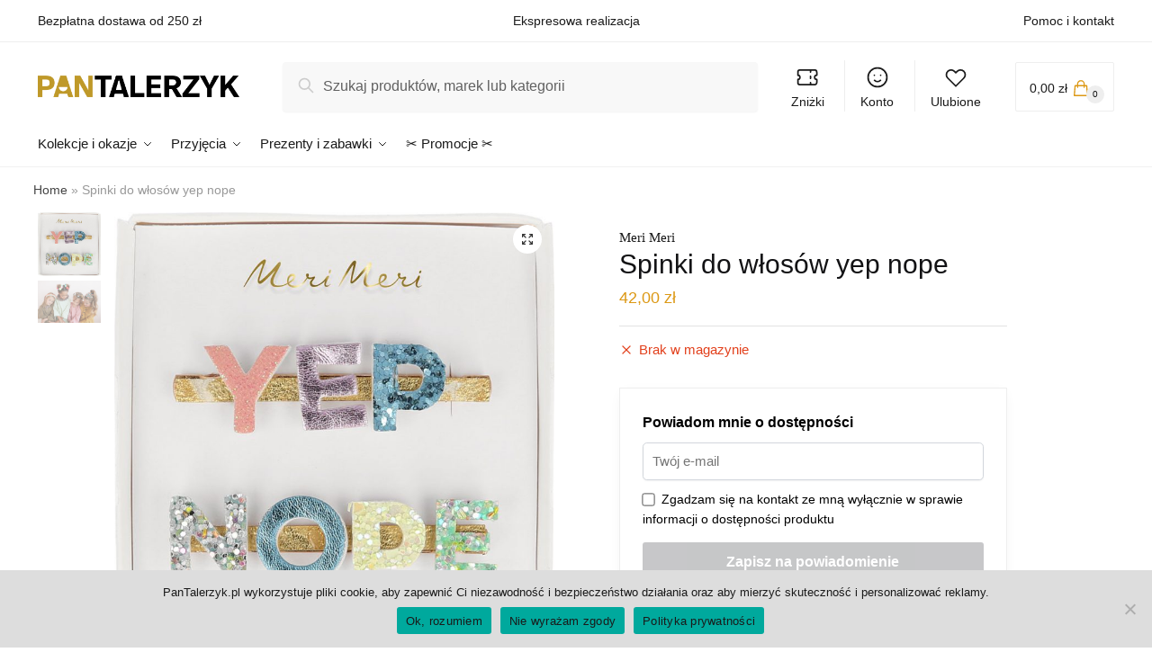

--- FILE ---
content_type: text/html; charset=UTF-8
request_url: https://pantalerzyk.pl/spinki-do-wlosow-yep-nope/
body_size: 39564
content:
<!doctype html>
<html lang="pl-PL" prefix="og: https://ogp.me/ns#">
<head>
<meta charset="UTF-8">
<meta name="viewport" content="height=device-height, width=device-width, initial-scale=1">
<link rel="profile" href="https://gmpg.org/xfn/11">
<link rel="pingback" href="https://pantalerzyk.pl/xmlrpc.php">


<!-- Google Tag Manager for WordPress by gtm4wp.com -->
<script data-cfasync="false" data-pagespeed-no-defer>
	var gtm4wp_datalayer_name = "dataLayer";
	var dataLayer = dataLayer || [];
	const gtm4wp_use_sku_instead = false;
	const gtm4wp_currency = 'PLN';
	const gtm4wp_product_per_impression = false;
	const gtm4wp_clear_ecommerce = false;
</script>
<!-- End Google Tag Manager for WordPress by gtm4wp.com -->
<!-- Optymalizacja wyszukiwarek według Rank Math - https://s.rankmath.com/home -->
<title>Meri Meri Spinki do włosów yep nope - Pan Talerzyk</title>
<meta name="description" content="Spinka do włosów yep nope brytyjskiej marki Meri Meri. Szukasz prezentu dla młodej niezdecydowanej osoby? Te pięknie spinki to strzał w dziesiątkę! Wykonane ze sztucznej skóry, błyszczące spinki sprawią, że fryzura będzie wyglądała niesamowicie.Zestaw 2 spinek do włosówEkologiczna skóra i brokatSpinka w kolorze złotymOdpowiednie dla dzieci w wieku 4+Wymiary opakowania: 8 cm x 8 cm x 1,5 cm"/>
<meta name="robots" content="follow, index, max-snippet:-1, max-video-preview:-1, max-image-preview:large"/>
<link rel="canonical" href="https://pantalerzyk.pl/spinki-do-wlosow-yep-nope/" />
<meta property="og:locale" content="pl_PL" />
<meta property="og:type" content="product" />
<meta property="og:title" content="Meri Meri Spinki do włosów yep nope - Pan Talerzyk" />
<meta property="og:description" content="Spinka do włosów yep nope brytyjskiej marki Meri Meri. Szukasz prezentu dla młodej niezdecydowanej osoby? Te pięknie spinki to strzał w dziesiątkę! Wykonane ze sztucznej skóry, błyszczące spinki sprawią, że fryzura będzie wyglądała niesamowicie.Zestaw 2 spinek do włosówEkologiczna skóra i brokatSpinka w kolorze złotymOdpowiednie dla dzieci w wieku 4+Wymiary opakowania: 8 cm x 8 cm x 1,5 cm" />
<meta property="og:url" content="https://pantalerzyk.pl/spinki-do-wlosow-yep-nope/" />
<meta property="og:site_name" content="Pan Talerzyk" />
<meta property="og:updated_time" content="2023-06-18T21:34:23+02:00" />
<meta property="og:image" content="https://pantalerzyk.pl/wp-content/uploads/2021/05/Spinki-do-wlosow-yep-nope-4870-1.jpg" />
<meta property="og:image:secure_url" content="https://pantalerzyk.pl/wp-content/uploads/2021/05/Spinki-do-wlosow-yep-nope-4870-1.jpg" />
<meta property="og:image:width" content="986" />
<meta property="og:image:height" content="1000" />
<meta property="og:image:alt" content="Spinki do włosów yep nope" />
<meta property="og:image:type" content="image/jpeg" />
<meta property="product:brand" content="Meri Meri" />
<meta property="product:price:amount" content="42" />
<meta property="product:price:currency" content="PLN" />
<meta name="twitter:card" content="summary_large_image" />
<meta name="twitter:title" content="Meri Meri Spinki do włosów yep nope - Pan Talerzyk" />
<meta name="twitter:description" content="Spinka do włosów yep nope brytyjskiej marki Meri Meri. Szukasz prezentu dla młodej niezdecydowanej osoby? Te pięknie spinki to strzał w dziesiątkę! Wykonane ze sztucznej skóry, błyszczące spinki sprawią, że fryzura będzie wyglądała niesamowicie.Zestaw 2 spinek do włosówEkologiczna skóra i brokatSpinka w kolorze złotymOdpowiednie dla dzieci w wieku 4+Wymiary opakowania: 8 cm x 8 cm x 1,5 cm" />
<meta name="twitter:image" content="https://pantalerzyk.pl/wp-content/uploads/2021/05/Spinki-do-wlosow-yep-nope-4870-1.jpg" />
<meta name="twitter:label1" content="Cena" />
<meta name="twitter:data1" content="42,00&nbsp;&#122;&#322;" />
<meta name="twitter:label2" content="Dostępność" />
<meta name="twitter:data2" content="Brak w magazynie" />
<script type="application/ld+json" class="rank-math-schema">{"@context":"https://schema.org","@graph":[{"@type":["HomeGoodsStore","Organization"],"@id":"https://pantalerzyk.pl/#organization","name":"Pan Talerzyk","url":"https://pantalerzyk.pl","logo":{"@type":"ImageObject","@id":"https://pantalerzyk.pl/#logo","url":"https://pantalerzyk.pl/wp-content/uploads/2021/05/cropped-cropped-PanTalerzyk-website-logo-x84.png","contentUrl":"https://pantalerzyk.pl/wp-content/uploads/2021/05/cropped-cropped-PanTalerzyk-website-logo-x84.png","caption":"Pan Talerzyk","inLanguage":"pl-PL","width":"783","height":"84"},"openingHours":["Monday,Tuesday,Wednesday,Thursday,Friday,Saturday,Sunday 09:00-17:00"],"image":{"@id":"https://pantalerzyk.pl/#logo"}},{"@type":"WebSite","@id":"https://pantalerzyk.pl/#website","url":"https://pantalerzyk.pl","name":"Pan Talerzyk","publisher":{"@id":"https://pantalerzyk.pl/#organization"},"inLanguage":"pl-PL"},{"@type":"ImageObject","@id":"https://pantalerzyk.pl/wp-content/uploads/2021/05/Spinki-do-wlosow-yep-nope-4870-1.jpg","url":"https://pantalerzyk.pl/wp-content/uploads/2021/05/Spinki-do-wlosow-yep-nope-4870-1.jpg","width":"986","height":"1000","inLanguage":"pl-PL"},{"@type":"BreadcrumbList","@id":"https://pantalerzyk.pl/spinki-do-wlosow-yep-nope/#breadcrumb","itemListElement":[{"@type":"ListItem","position":"1","item":{"@id":"https://pantalerzyk.pl","name":"Home"}},{"@type":"ListItem","position":"2","item":{"@id":"https://pantalerzyk.pl/spinki-do-wlosow-yep-nope/","name":"Spinki do w\u0142os\u00f3w yep nope"}}]},{"@type":"ItemPage","@id":"https://pantalerzyk.pl/spinki-do-wlosow-yep-nope/#webpage","url":"https://pantalerzyk.pl/spinki-do-wlosow-yep-nope/","name":"Meri Meri Spinki do w\u0142os\u00f3w yep nope - Pan Talerzyk","datePublished":"2021-05-30T04:05:36+02:00","dateModified":"2023-06-18T21:34:23+02:00","isPartOf":{"@id":"https://pantalerzyk.pl/#website"},"primaryImageOfPage":{"@id":"https://pantalerzyk.pl/wp-content/uploads/2021/05/Spinki-do-wlosow-yep-nope-4870-1.jpg"},"inLanguage":"pl-PL","breadcrumb":{"@id":"https://pantalerzyk.pl/spinki-do-wlosow-yep-nope/#breadcrumb"}},{"@type":"Product","brand":{"@type":"Brand","name":"Meri Meri"},"name":"Spinki do w\u0142os\u00f3w yep nope","description":"Spinka do w\u0142os\u00f3w yep nope brytyjskiej marki Meri Meri. Szukasz prezentu dla m\u0142odej niezdecydowanej osoby? Te pi\u0119knie spinki to strza\u0142 w dziesi\u0105tk\u0119! Wykonane ze sztucznej sk\u00f3ry, b\u0142yszcz\u0105ce spinki sprawi\u0105, \u017ce fryzura b\u0119dzie wygl\u0105da\u0142a niesamowicie.Zestaw 2 spinek do w\u0142os\u00f3wEkologiczna sk\u00f3ra i brokatSpinka w kolorze z\u0142otymOdpowiednie dla dzieci w wieku 4+Wymiary opakowania: 8 cm x 8 cm x 1,5 cm","sku":"SW-M203303","category":"","mainEntityOfPage":{"@id":"https://pantalerzyk.pl/spinki-do-wlosow-yep-nope/#webpage"},"offers":{"@type":"Offer","price":"42.00","priceCurrency":"PLN","priceValidUntil":"2027-12-31","availability":"https://schema.org/OutOfStock","itemCondition":"NewCondition","url":"https://pantalerzyk.pl/spinki-do-wlosow-yep-nope/","seller":{"@type":"Organization","@id":"https://pantalerzyk.pl/","name":"Pan Talerzyk","url":"https://pantalerzyk.pl","logo":"https://pantalerzyk.pl/wp-content/uploads/2021/05/cropped-cropped-PanTalerzyk-website-logo-x84.png"},"priceSpecification":{"price":"42","priceCurrency":"PLN","valueAddedTaxIncluded":"true"}},"@id":"https://pantalerzyk.pl/spinki-do-wlosow-yep-nope/#richSnippet","image":{"@id":"https://pantalerzyk.pl/wp-content/uploads/2021/05/Spinki-do-wlosow-yep-nope-4870-1.jpg"}}]}</script>
<!-- /Wtyczka Rank Math WordPress SEO -->

<link rel='dns-prefetch' href='//s.w.org' />
<link rel="alternate" type="application/rss+xml" title="Pan Talerzyk &raquo; Kanał z wpisami" href="https://pantalerzyk.pl/feed/" />
<link rel="alternate" type="application/rss+xml" title="Pan Talerzyk &raquo; Kanał z komentarzami" href="https://pantalerzyk.pl/comments/feed/" />
<link rel="alternate" type="application/rss+xml" title="Pan Talerzyk &raquo; Spinki do włosów yep nope Kanał z komentarzami" href="https://pantalerzyk.pl/spinki-do-wlosow-yep-nope/feed/" />
<style>html{font-family:sans-serif;-ms-text-size-adjust:100%;-webkit-text-size-adjust:100%;scroll-behavior:smooth}body{margin:0;-ms-word-wrap:break-word;word-wrap:break-word;overflow-x:hidden;font-family:-apple-system,BlinkMacSystemFont,"Segoe UI",Roboto,Oxygen-Sans,Ubuntu,Cantarell,"Helvetica Neue",sans-serif;font-size:16px}body,button,input{line-height:1.618;text-rendering:optimizelegibility}header,main,nav{display:block}a{color:#2c2d33;background-color:transparent;text-decoration:none}a,button,input{-ms-touch-action:manipulation;touch-action:manipulation}img{display:block;max-width:100%;height:auto;border:0;border-radius:0}svg:not(:root){overflow:hidden}button{overflow:visible}button,select{text-transform:none}button::-moz-focus-inner,input::-moz-focus-inner{padding:0;border:0}input[type=search]::-webkit-search-cancel-button,input[type=search]::-webkit-search-decoration{-webkit-appearance:none}ul{padding:0}body,button,input{line-height:1.618;text-rendering:optimizeLegibility}h1,h4{margin:0 0 .8407911001em;color:#131315}h1{line-height:1.214}h1{margin-bottom:0.6em;font-size:2.617924em;letter-spacing:-1px}h4{font-size:1.41575em}p+h4,ul+h4{margin-top:1.2906835em}p{margin:0 0 1.41575em}ul{margin:0 0 1.41575em 20px}ul{list-style:disc}strong{font-weight:600}ins{background:0 0;font-weight:400;text-decoration:none}*{box-sizing:border-box}.header-widget-region{color:#fff;background-color:#dc9814;font-size:15px;text-align:center}.header-widget-region p{margin:0}.site-header{position:relative}.site-header .custom-logo-link img{width:auto}.site-header .widget{margin-bottom:0}.site-branding a{color:#111;font-weight:bold}.site-branding p{margin-top:5px;margin-bottom:0;color:#888;font-size:12px}.site-content{outline:0}.alignright{display:inline;margin-top:5px}.alignright{float:right;margin-left:2.5em}.aligncenter{display:block;clear:both;margin:0 auto}.screen-reader-text{clip:rect(1px 1px 1px 1px);clip:rect(1px,1px,1px,1px);position:absolute!important}.post .wp-post-image{margin-right:auto;margin-bottom:1.618em;margin-left:auto}.post .wp-post-image{margin-top:-1em}header .widget_product_search form{margin-bottom:0}input[type="text"]{border-radius:0}input[type="search"]{border-radius:0}button,input,select{vertical-align:baseline}select{margin:0}button,input{margin:0;font-size:100%}.button,button{display:inline-block;padding:0.6180469716em 1.41575em;border:0;border-color:#43454b;border-radius:0;outline:0;background:0 0;background-color:#43454b;text-shadow:none;text-decoration:none;-webkit-appearance:none}button{color:#fff;font-weight:600}input[type="search"]::-webkit-search-decoration{-webkit-appearance:none}input[type="search"]::-webkit-input-placeholder{color:#616161}input[type="search"]::-moz-placeholder{color:#616161}input[type="search"]:-ms-input-placeholder{color:#616161}input[type="search"]{box-sizing:border-box;padding:0.5180469716em;outline:0;color:#222;box-shadow:inset 0 1px 1px rgba(0,0,0,0.125);-webkit-appearance:none;width:100%;font-weight:400}input[type="text"],input[type="url"]{width:100%}input[type="text"],input[type="url"]{box-sizing:border-box;padding:0.5180469716em;outline:0;color:#222;box-shadow:inset 0 1px 1px rgba(0,0,0,0.125);font-weight:400;-webkit-appearance:none}.widget_product_search form input[type="search"]{width:100%}iframe{max-width:100%}.menu-primary-menu-container>ul>li>a{padding-right:0.5em;padding-left:0.5em}.site-header .site-header-cart{line-height:60px}.menu-primary-menu-container>ul>li:first-child>a{padding-left:0}.main-navigation ul ul{display:block;margin-left:1.41575em}.main-navigation ul li a,.secondary-navigation ul li a{display:block}.main-navigation ul li a span strong{position:absolute;color:#fff;background-color:#222;font-size:9px;padding:2px 6px;margin-left:7px;margin-top:3px;border-radius:2px}.main-navigation ul li.product p.product__categories a{display:initial}.main-navigation ul.menu li.full-width li.heading{clear:both}.main-navigation ul.menu li.menu-item-has-children.full-width>.sub-menu-wrapper li.heading>a{clear:both;padding-top:15px}.secondary-navigation{display:block;clear:both;width:100%}.main-navigation ul,.secondary-navigation ul{display:block;margin:0;padding-left:0;list-style:none}.main-navigation ul li,.secondary-navigation ul li{display:inline-block;position:relative;margin-right:1px;text-align:left}.widget{margin:0 0 3.706325903em}.widget ul{margin-left:0;list-style:none}.widget-area .widget{font-weight:400}.header-widget-region::after,.header-widget-region::before{display:table;content:""}.header-widget-region::after{clear:both}.header-widget-region .widget{margin:0;padding:1em 0}.widget_product_search form{position:relative;margin-bottom:15px}.widget_product_search form button[type="submit"]{clip:rect(1px 1px 1px 1px);clip:rect(1px,1px,1px,1px);position:absolute!important;top:0;left:0}@media (min-width:993px){.main-header .site-header-cart a.cart-contents .count{position:relative}.menu-primary-menu-container>ul.menu{display:inline-block;min-width:600px}.col-full{box-sizing:content-box;margin-right:auto;margin-left:auto;padding:0 2.617924em}.col-full::after{display:table}.col-full::before{display:table;content:""}.col-full::after{display:block;clear:both;content:""}.site-content::after,.site-content::before{display:table;content:""}.site-content::after{clear:both}.widget-area{float:right;width:21.7391304348%;margin-bottom:2.617924em}.widget-area{margin-right:0}.menu-toggle{display:none}.main-navigation ul ul li,.primary-navigation{display:block}.main-navigation ul ul{float:left;position:absolute;top:100%;left:-9999px}.main-navigation ul ul li a{width:200px}.main-navigation li.full-width ul li a{width:initial}body .main-navigation ul.menu li.menu-item-has-children.full-width>.sub-menu-wrapper li a.button{display:inline-block;width:auto}body .main-navigation ul.products li.product{width:100%;margin-bottom:0;padding:0 0 45px 0}.main-navigation ul.menu{overflow:visible;max-height:none}.main-navigation ul.menu ul{margin-left:0}.main-navigation ul.menu ul li>a{padding:0.3em 0.8em;color:#ccc;font-size:14px;font-weight:400}}body,button,input{-webkit-font-smoothing:antialiased;-moz-osx-font-smoothing:grayscale}body input[type=text],body input[type=url]{border:1px solid #d2d6dc;border-radius:0.3rem;box-shadow:0 1px 2px 0 rgba(0,0,0,.05);font-size:15px;padding-left:0.7em;padding-right:0.7em}input[type="search"]{padding-left:43px;border:1px solid #eee;background:0 0;box-shadow:none;background-color:#fff;font-size:17px;font-weight:400}@media all and (-ms-high-contrast:none),(-ms-high-contrast:active){select{padding-right:0;background-image:none}}select::-ms-expand{display:none}.col-full{max-width:1170px}.widget ul{margin-bottom:0}.col-full,.main-navigation ul li.menu-item-has-children.full-width .container{padding-right:2.617924em;padding-left:2.617924em}@media (min-width:993px){body ul.products li.product{float:left;width:33.2333%}body ul.products li.product{margin-bottom:calc(2.5em - 40px)}}.site-header-cart a.cart-contents .count{display:inline-block;position:relative;width:28px;height:28px;margin-left:5px;padding:3px;border:1px solid #dc9814;border-bottom-right-radius:3px;border-bottom-left-radius:3px;color:#dc9814;font-size:12px;line-height:22px;text-align:center;letter-spacing:-0.7px}.site-header-cart a.cart-contents .count::after{position:absolute;bottom:90%;left:50%;width:10px;height:6px;margin-bottom:1px;margin-left:-6px;border:1px solid #dc9814;border-bottom:0;border-top-left-radius:99px;border-top-right-radius:99px;content:""}#page .site-header-cart .cart-contents{display:block}body ul.products li.product{position:relative;padding-right:15px;padding-left:15px;text-align:left}body ul.products li.product img{display:block;width:100%;margin:0 auto 1.2em}body .main-navigation ul.menu li.menu-item-has-children.full-width>.sub-menu-wrapper li a.button,body ul.products li.product .button{display:block;position:absolute;z-index:1;bottom:0;width:calc(100% - 30px);height:40px;padding:0;border-radius:2px;opacity:0;font-size:14px;font-weight:600;line-height:40px;text-align:center}@media (min-width:993px){body .main-navigation ul.menu li.menu-item-has-children.full-width>.sub-menu-wrapper li a.button{width:100%}}ul.products li.product .woocommerce-loop-product__title{float:left;position:relative;width:100%;margin-top:3px;margin-bottom:3px;color:#111;font-size:16px}ul.products li.product .price{position:relative;color:#111;font-size:14px}#secondary .widget{margin-bottom:30px;padding-bottom:25px;border-bottom:1px solid #eaeaea}.widget-area .widget{margin:0 0 2.35em;font-size:16px}body .widget-area .widget{color:#777}.price ins{color:#dc9814;font-weight:400}body .price del{margin-right:8px;opacity:0.5;font-size:0.85em}.woocommerce-product-search::before{width:20px;height:20px;content:"";display:inline-block;position:absolute;z-index:1;top:0.75em;left:0.85em;background-color:#ccc;-webkit-mask-image:url("data:image/svg+xml;charset=utf8,%3Csvg width='24' height='24' viewBox='0 0 24 24' fill='none' xmlns='http://www.w3.org/2000/svg'%3E%3Cpath d='M21 21L15 15M17 10C17 13.866 13.866 17 10 17C6.13401 17 3 13.866 3 10C3 6.13401 6.13401 3 10 3C13.866 3 17 6.13401 17 10Z' stroke='%234A5568' stroke-width='2' stroke-linecap='round' stroke-linejoin='round'/%3E%3C/svg%3E");mask-image:url("data:image/svg+xml;charset=utf8,%3Csvg width='24' height='24' viewBox='0 0 24 24' fill='none' xmlns='http://www.w3.org/2000/svg'%3E%3Cpath d='M21 21L15 15M17 10C17 13.866 13.866 17 10 17C6.13401 17 3 13.866 3 10C3 6.13401 6.13401 3 10 3C13.866 3 17 6.13401 17 10Z' stroke='%234A5568' stroke-width='2' stroke-linecap='round' stroke-linejoin='round'/%3E%3C/svg%3E");-webkit-mask-position:center;-webkit-mask-repeat:no-repeat;-webkit-mask-size:contain}#secondary .textwidget p{margin-bottom:1em;font-size:15px}.archive-header{margin-bottom:0}.site-content .woocommerce-breadcrumb{overflow:auto;margin-bottom:0;color:#999;white-space:nowrap}.single-post .archive-header{padding-bottom:1em}.woocommerce-breadcrumb a{color:#444}.woocommerce-breadcrumb a:first-of-type::before{display:none}body .main-navigation ul.menu li.menu-item-has-children.full-width>.sub-menu-wrapper li.menu-item-image a{width:initial;padding:0;color:#111}.main-navigation ul.menu ul li.menu-item-image span{font-size:0;display:block}body .main-navigation ul.menu li.menu-item-has-children.full-width>.sub-menu-wrapper li.menu-item-image a span::after{display:none}.main-navigation ul.menu ul li.menu-item-image a span.sub,.main-navigation ul.menu ul li.menu-item-image a span.sub *{font-size:14px;text-align:center;font-weight:600}.main-navigation ul.menu ul li.menu-item-image img{margin-bottom:6px;border-radius:4px}@media (min-width:993px){.shoptimizer-primary-navigation{color:#222}.main-navigation ul li.menu-item-has-children.full-width .container .container{padding:0}.site-header-cart .cart-contents{padding:0}.main-navigation ul.menu ul.sub-menu{padding:20px 12px;background-color:#111}body .main-navigation ul.menu>li.menu-item-has-children{position:relative}body .main-navigation ul.menu>li:not(.full-width)>.sub-menu-wrapper{visibility:hidden;position:absolute;right:0;left:0;width:200px;opacity:0;box-shadow:0 1px 15px rgba(0,0,0,0.08);transform:scale(0.8)}body .main-navigation ul.menu li.full-width.menu-item-has-children ul li>.sub-menu-wrapper{position:relative;top:auto;right:auto}body .main-navigation ul.menu li.full-width.menu-item-has-children ul li.highlight>a{color:#dc9814}body .main-navigation ul.menu li.full-width.menu-item-has-children ul li.highlight>a span::after{display:none}.main-navigation ul li.menu-item-has-children.full-width>.sub-menu-wrapper>.container>ul.sub-menu{display:flex;justify-content:center;width:100%}.main-navigation ul li.menu-item-has-children.full-width>.sub-menu-wrapper>.container>ul.sub-menu>li{display:inline-block;float:none;width:20%;margin:40px 0;padding-right:25px;padding-left:25px;border-left:1px solid #eee}.main-navigation ul li.menu-item-has-children.full-width>.sub-menu-wrapper>.container>ul.sub-menu>li:last-child{border-right:1px solid #eee}.main-navigation ul li.menu-item-has-children.full-width ul li a.woocommerce-loop-product__link,.main-navigation ul li.menu-item-has-children.full-width>.sub-menu-wrapper>.container>ul.sub-menu ul{width:100%}body .main-navigation ul.menu li.menu-item-has-children.full-width ul.sub-menu{padding:0;background-color:transparent}body .main-navigation ul.menu li.menu-item-has-children.full-width{position:inherit}body .main-navigation ul.menu li.menu-item-has-children>.sub-menu-wrapper{position:absolute;z-index:6}.main-navigation ul.menu ul.sub-menu{box-shadow:0 1px 15px rgba(0,0,0,0.08);line-height:1.4}.main-navigation ul.menu li.full-width ul.sub-menu{box-shadow:none}body .main-navigation ul.menu>li.menu-item-has-children:not(.full-width) ul li.menu-item-has-children .sub-menu-wrapper{visibility:hidden;position:absolute;top:-20px;left:220px;opacity:0}.main-navigation ul.menu>li.menu-item-has-children:not(.full-width) ul li.menu-item-has-children>a::after{position:absolute;display:inline-block;right:5px;margin-top:10px;width:13px;height:13px;content:"";background-color:#111;-webkit-transform:translateX(-50%) translateY(-50%);-ms-transform:translateX(-50%) translateY(-50%);transform:translateX(-50%) translateY(-50%);-webkit-mask-image:url("data:image/svg+xml;charset=utf8,%3Csvg width='24' height='24' viewBox='0 0 24 24' fill='none' xmlns='http://www.w3.org/2000/svg'%3E%3Cpath d='M9 5L16 12L9 19' stroke='%234A5568' stroke-width='2' stroke-linecap='round' stroke-linejoin='round'/%3E%3C/svg%3E");mask-image:url("data:image/svg+xml;charset=utf8,%3Csvg width='24' height='24' viewBox='0 0 24 24' fill='none' xmlns='http://www.w3.org/2000/svg'%3E%3Cpath d='M9 5L16 12L9 19' stroke='%234A5568' stroke-width='2' stroke-linecap='round' stroke-linejoin='round'/%3E%3C/svg%3E");-webkit-mask-position:center;-webkit-mask-repeat:no-repeat;-webkit-mask-size:contain}body .main-navigation ul.menu li.menu-item-has-children.full-width>.sub-menu-wrapper{visibility:hidden;left:0;width:100%;border-top:1px solid #eee;opacity:0;background:#fff;text-align:center;display:none}body .main-navigation ul.menu li.menu-item-has-children.full-width>.sub-menu-wrapper li{margin-bottom:3px}body .main-navigation ul.menu li.menu-item-has-children.full-width>.sub-menu-wrapper li>a{padding:2px 0;color:#666}body .main-navigation ul.menu li.menu-item-has-children.full-width>.sub-menu-wrapper li a.woocommerce-loop-product__link{padding:0}.main-navigation ul.menu li.menu-item-has-children.full-width>.sub-menu-wrapper li .woocommerce-loop-product__title{margin:2px 0}body .main-navigation ul.menu li.menu-item-has-children.full-width>.sub-menu-wrapper li .woocommerce-loop-product__title a{color:#222}.menu-primary-menu-container>ul>li>a span,body .main-navigation ul.menu li.menu-item-has-children.full-width>.sub-menu-wrapper li a:not(.woocommerce-loop-product__link) span{position:relative}.menu-primary-menu-container>ul>li>a span::before,body .main-navigation ul.menu li.menu-item-has-children.full-width>.sub-menu-wrapper li a span::after{display:block;position:absolute;top:calc(100% + 2px);left:0;width:100%;border-bottom:1px solid #ccc;content:"";transform:scale(0,1);transform-origin:right center}.main-navigation ul.menu>li.menu-item-has-children>a::after{position:relative;top:-1px}body .main-navigation ul.menu li.menu-item-has-children.full-width>.sub-menu-wrapper li.menu-item-has-children>a,body .main-navigation ul.menu li.menu-item-has-children.full-width>.sub-menu-wrapper li.heading>a{margin-bottom:5px}body .main-navigation ul.menu li.menu-item-has-children.full-width>.sub-menu-wrapper li.heading>a span::after{display:none}body .main-navigation ul.menu li.menu-item-has-children.full-width>.sub-menu-wrapper li.menu-item-has-children>a::after,body .main-navigation ul.menu li.menu-item-has-children.full-width>.sub-menu-wrapper li.menu-item-has-children>a>span::after,body .main-navigation ul.menu li.menu-item-has-children.full-width>.sub-menu-wrapper li.menu-item-product a span::after{display:none}.main-navigation ul li.menu-item-has-children.full-width ul{position:inherit;top:auto}.main-navigation ul li.menu-item-has-children.full-width .container{max-width:1170px;margin:0 auto;padding:0}body li.menu-item-product ul.products li.product .woocommerce-loop-product__title{margin-top:0;margin-bottom:0em;line-height:1.4}.menu-item-product ul.products li.product img{margin-bottom:10px}.menu-primary-menu-container>ul>li.menu-button>a span:before{display:none}.menu-primary-menu-container>ul>li.menu-button>a{height:60px}.menu-primary-menu-container>ul>li.menu-button>a span{padding:6px 16px;border-radius:30px;color:#fff;background:#444;font-size:13px;font-weight:700}}@media (min-width:993px) and (max-width:1199px){body .main-navigation ul li.menu-item-has-children.full-width .container{padding-right:2.617924em;padding-left:2.617924em}}.site-content{position:relative}.site-content::after{display:block;visibility:hidden;position:absolute;z-index:5;top:0;left:0;width:100%;height:100%;opacity:0;background:rgba(0,0,0,0.7);content:""}.col-full.topbar-wrapper{position:relative;max-width:100%;border-bottom:1px solid #eee;background-color:#fff}.top-bar{clear:both;position:relative;width:100%;color:#222;font-size:14px}.top-bar form{margin:0}.top-bar select{font-size:14px}.top-bar .col-full{display:flex;padding:0;align-items:center}.top-bar p{margin:0}.top-bar .textwidget{display:flex;margin:0;padding:0.75rem 0;align-items:center}.top-bar-left{display:flex;flex:1}.top-bar-center{display:flex;justify-content:center;max-width:45%;text-align:center}.top-bar-right{flex:1;display:flex;justify-content:flex-end}.widget_wc_aelia_currencyswitcher_widget{float:right}body .site-header{z-index:20}.site-header .col-full{display:flex;flex-wrap:wrap;align-items:center}@media (min-width:993px){.col-full.main-header{padding-top:30px;padding-bottom:30px}.site-header .custom-logo-link img{height:38px}.menu-primary-menu-container>ul>li>a{color:#fff;font-size:16px;letter-spacing:-0.3px;line-height:60px}.col-full-nav{background-color:#323232}.site-header-cart .cart-contents{color:#fff}.menu-primary-menu-container>ul>li>a,.site-header-cart,.logo-mark{line-height:60px}}.site-header .site-search{margin-left:3em;flex-grow:1}.site-search{display:block}.site-header .site-branding{line-height:1}.secondary-navigation .menu a{padding:0.7em 0.875em 0;color:#111;font-size:14px}.secondary-navigation .menu li a{position:relative}.secondary-navigation .menu li:not(.ri) a{padding-top:35px}.secondary-navigation .icon-wrapper{position:absolute;top:0px;left:50%;top:5px;transform:translate(-50%,0%)}.secondary-navigation .icon-wrapper svg{width:28px;height:28px}.secondary-navigation .icon-wrapper svg path{stroke-width:1.5px}.secondary-navigation .menu-item{padding:0 5px;border-left:1px solid #eee;font-family:inherit}.secondary-navigation .menu-item:first-child{border:0}.site-header .secondary-navigation{float:right;width:initial;margin-left:auto;padding-left:1.2em}.secondary-navigation .menu{margin-right:-15px}.wc-active .site-header .site-header-cart{display:none;width:auto}.site-header-cart .cart-contents .count{opacity:1;font-size:0.8em}.site-header-cart .cart-contents::after{margin-left:10px}.site-search input[type="search"]{border:0;background:#f8f8f8}input[type="search"]{font-size:16px}.site-search form::before{top:1.05em;left:1.05em}.site-search form input[type="search"]{position:relative;padding-left:45px;border-radius:4px;clear:both;font-size:16px;box-shadow:0 1px 2px 0 rgba(0,0,0,.05)}footer .mc4wp-form label{font-size:0}footer .mc4wp-form input{height:45px;border:0;font-size:14px}.logo-mark,.logo-mark img{display:inline-block;position:absolute}.menu-primary-menu-container{margin-left:0}.logo-mark{float:left;overflow:hidden;width:0;margin-right:0}.logo-mark img{position:relative;top:-1px;vertical-align:middle}#page{margin:0 auto;background-color:#fff}footer.copyright .widget:last-child img{width:auto;max-height:28.5px;margin:0}.woocommerce-breadcrumb .breadcrumb-separator{position:relative;top:-2px;padding:0 0.8em;opacity:0.4;font-size:0.8em}.main-navigation ul.menu>li.menu-item-has-children>a::after{display:inline-block;position:relative;top:1px;margin-left:6px;width:12px;height:12px;content:"";background-color:#fff;-webkit-mask-position:center;-webkit-mask-repeat:no-repeat;-webkit-mask-size:contain;-webkit-mask-image:url("data:image/svg+xml;charset=utf8,%3Csvg width='24' height='24' viewBox='0 0 24 24' fill='none' xmlns='http://www.w3.org/2000/svg'%3E%3Cpath d='M19 9L12 16L5 9' stroke='%234A5568' stroke-width='2' stroke-linecap='round' stroke-linejoin='round'/%3E%3C/svg%3E");mask-image:url("data:image/svg+xml;charset=utf8,%3Csvg width='24' height='24' viewBox='0 0 24 24' fill='none' xmlns='http://www.w3.org/2000/svg'%3E%3Cpath d='M19 9L12 16L5 9' stroke='%234A5568' stroke-width='2' stroke-linecap='round' stroke-linejoin='round'/%3E%3C/svg%3E")}.columns-3{width:100%}.single .content-area{float:left}body .shoptimizer-mini-cart-wrap{overflow:hidden;position:fixed;z-index:102;top:0;right:-370px;left:auto;width:370px;height:100%;background-color:#fff}#ajax-loading{position:absolute;z-index:100;top:50%;left:50%;margin-left:-35px}.spinner{position:relative;top:50%;width:70px;margin:-9px auto 0 auto;text-align:center}.spinner>div{display:inline-block;width:18px;height:18px;border-radius:100%;background-color:#dc9814;-webkit-animation:sk-bouncedelay 1.4s infinite ease-in-out both;animation:sk-bouncedelay 1.4s infinite ease-in-out both}.spinner .bounce1{-webkit-animation-delay:-0.32s;animation-delay:-0.32s}.spinner .bounce2{-webkit-animation-delay:-0.16s;animation-delay:-0.16s}@keyframes sk-bouncedelay{0%,80%,100%{-webkit-transform:scale(0);transform:scale(0)}40%{-webkit-transform:scale(1);transform:scale(1)}}.cart-drawer-heading{position:absolute;z-index:11;margin:12px 20px;font-size:15px;font-weight:600;color:#111}body .shoptimizer-mini-cart-wrap .widget_shopping_cart{display:flex;overflow-x:hidden;overflow-y:auto;position:relative;-webkit-overflow-scrolling:touch;z-index:10;top:auto;left:auto;height:calc(100% - 45px);margin:0;margin-top:45px;padding:0px 20px 0 20px;background:#fff;font-size:inherit}.shoptimizer-mini-cart-wrap .widget_shopping_cart_content{display:flex;flex-direction:column;width:100%}.shoptimizer-mini-cart-wrap .close-drawer{position:absolute;z-index:99;top:15px;right:15px;width:14px;height:14px}.shoptimizer-mini-cart-wrap .close-drawer::before,.shoptimizer-mini-cart-wrap .close-drawer::after{position:absolute;margin-left:0;top:0px;left:7px;width:2px;height:15px;background-color:#333;content:""}@media (max-width:992px){.shoptimizer-mini-cart-wrap .close-drawer{top:15px;right:20px}.shoptimizer-mini-cart-wrap .close-drawer::before,.shoptimizer-mini-cart-wrap .close-drawer::after{top:-5px}}.close-drawer::after,.close-drawer::before{position:absolute;left:0;width:2px;height:30px;content:""}.close-drawer::before{transform:rotate(45deg)}.close-drawer::after{transform:rotate(-45deg)}@media (max-width:992px){.menu-item ul.products li.product .star-rating{top:1px}body li.menu-item-product p.product__categories{opacity:0.7}body ul.products li.product img{margin-bottom:0.5em}body:not(.filter-open) .site #secondary,.site .content-area{float:none;width:100%}}@media (max-width:992px){body .shoptimizer-mini-cart-wrap{width:315px}.col-full,.main-navigation ul li.menu-item-has-children.full-width .container{padding-right:1em;padding-left:1em}ul.products li.product .price{font-size:14px}.main-navigation ul.products li.product,.main-navigation ul.products li.product .star-rating{margin-bottom:3px}header .widget_product_search form{margin-bottom:15px}#page .site-header .secondary-navigation,#page .site-header .site-branding,#page .site-header .site-search,.main-navigation ul ul,body .main-navigation ul li{margin:0}.main-navigation ul li{display:block}#secondary{padding-top:40px}.logo-mark,.site-header .site-header-cart a.cart-contents .amount,body .main-navigation ul.menu>li.menu-item-has-children>a::after,body .site-content::after{display:none}.top-bar{padding:0.6rem 0;font-size:12px}.top-bar select{font-size:12px}.top-bar .textwidget{padding:0.1rem 0;justify-content:center}#page .site-header,body .main-navigation ul li.menu-item-has-children.full-width .container{padding:0}.top-bar .col-full{padding:0;justify-content:space-around}.site-branding button.menu-toggle{position:absolute;z-index:50;left:15px;width:60px;height:30px;padding:0;background-color:#fff;display:block}.menu-toggle .bar{display:block;position:absolute;top:calc(50% - 1px);z-index:0;width:22px;height:2px;opacity:1;background-color:#222;transform:rotate(0deg)}.menu-toggle .bar:nth-child(1){margin-top:-7px}.menu-toggle .bar:nth-child(2){margin-top:-1px}.menu-toggle .bar:nth-child(3){margin-top:5px}.menu-toggle .bar-text{position:absolute;top:0;left:0;margin-top:6px;margin-left:28px;font-size:10px;font-weight:700}.top-bar{border-bottom:none}.site-header .site-header-cart{position:absolute;z-index:2;right:15px;height:auto;line-height:1;list-style:none}#page .site-header .secondary-navigation{display:none}.site-branding{display:flex;flex-direction:column;width:100%;height:70px;justify-content:center;align-items:center;text-align:center}.site-branding p{margin:5px 0 -3px 0;font-size:11px;line-height:1.22}.main-navigation ul.menu>li.menu-item-has-children{position:relative}.main-navigation ul.menu>li.menu-item-has-children>a{position:relative;width:calc(100% - 40px)}.main-navigation ul.menu li.menu-item-has-children span.caret{display:inline-block;position:absolute;z-index:3;top:0px;right:0;width:30px;height:30px;line-height:30px;text-align:center}.main-navigation ul.menu li.menu-item-has-children li.menu-item-has-children span.caret::after{font-size:14px;content:"\e653"}.main-navigation ul.menu li.menu-item-has-children li.menu-item-has-children span.caret{line-height:32px;opacity:0.6}.main-navigation ul.menu>li.menu-item-has-children>span.caret{top:3px}.main-navigation ul.menu li.menu-item-has-children:not(.dropdown-open) .sub-menu-wrapper{display:none}.main-navigation ul.products li.product .button,.secondary-navigation{display:none}.main-navigation ul.menu .sub-menu-wrapper{padding-bottom:10px;padding-left:15px}.main-navigation ul.menu .sub-menu-wrapper .sub-menu-wrapper{padding-left:0}.main-navigation ul.menu ul.products{padding:20px}.main-navigation ul.menu ul.products li a{padding:0}.main-navigation li.menu-item-product{float:left;width:48%;margin-bottom:0}ul.products li.product:nth-child(2n+1){clear:left}.main-navigation ul.menu ul li>a{padding:4px 0;font-size:14px}#page .site-header .secondary-navigation{justify-content:center;order:20;float:none;flex:0 0 100%;padding:0}#secondary .textwidget img{max-width:40%}ul.products li.product{float:left;width:33.2%;margin:0 0 30px 0}.product-label{left:10px}.menu-item .product-label{left:-10px}footer .alignright,footer.copyright .widget:last-child img{display:block;float:none}}@media (max-width:768px){.top-bar .col-full,.top-bar-left,.top-bar-center,.top-bar-right{display:block;text-align:center;max-width:100%}.top-bar select{margin-top:5px}ul.products li.product{width:49.6%}}@media (max-width:500px){.site .site-branding p{max-width:240px;line-height:1.2}}ul.products li.product .price .amount,ul.products li.product .price ins{position:relative}ul.products li.product p.product__categories,li.menu-item-product p.product__categories{position:relative;margin-bottom:2px;-webkit-font-smoothing:antialiased;color:#999;line-height:1;letter-spacing:0.7px;text-transform:uppercase}.main-navigation ul.menu li.menu-item-has-children.full-width>.sub-menu-wrapper li p.product__categories a,ul.products li.product p.product__categories a,li.menu-item-product ul.products li.product p.product__categories a{color:#666;font-size:11px;text-transform:uppercase}ul.products{display:flex;flex-wrap:wrap;width:calc(100% + 30px);margin-left:-15px}ul.products li.product:not(.product-category){flex-wrap:wrap;align-items:flex-start;padding-bottom:40px}ul.products li.product .price{width:100%}ul.products li.product:not(.product-category)::before{visibility:hidden;position:absolute;left:0;opacity:0;background-color:#fff;box-shadow:0 0 10px rgba(0,0,0,0.1);content:"";width:calc(100% + 0px);height:calc(100% + 30px);margin-top:-15px;margin-left:0}.main-navigation ul.products li.product:not(.product-category)::before{display:none}.product-label{display:none;position:absolute;z-index:1;top:-10px;left:5px;min-width:46px;max-width:50%;min-height:46px;align-items:center;padding:5px 7px;border-radius:35px;color:#fff;background-color:#3bb54a;font-size:12px;line-height:1.2;text-align:center;letter-spacing:0.4px;text-transform:uppercase;word-break:break-all}@media (min-width:993px){.shoptimizer-primary-navigation .product-label{left:-5px}}ul.products li.product .product-label{display:flex;flex-flow:row wrap;justify-content:center}@media (max-width:992px){.main-navigation ul.menu li.menu-item-has-children.full-width>.sub-menu-wrapper li a.button,ul.products li.product .button{opacity:1}}.col-full-nav{width:100%}@media (max-width:992px){footer .alignright{max-width:200px;margin-left:0}.wc-active .site-header .site-header-cart{display:block}}@media (max-width:767px){.site-branding p{display:none}.col-full.topbar-wrapper.hide-on-mobile{display:none}.header-widget-region .widget{padding:0.6em 0;font-size:13px}.site-content .woocommerce-breadcrumb{font-size:12px}body .site{font-size:15px}.site p{line-height:1.55}.site h1{font-size:24px}.site-content .archive-header .woocommerce-breadcrumb{padding-bottom:12px;padding-left:0;padding-right:0}.site button{font-size:14px}}@media (max-width:992px){.site ul.products li.product{margin-bottom:2em}}@media (max-width:992px){.site ul.products li.product{margin-bottom:2em}body .main-navigation ul.menu li.menu-item-has-children.full-width>.sub-menu-wrapper li a.button,body ul.products li.product .button{opacity:1}}@media (min-width:993px){body:not(.header-4) .col-full-nav .site-search,.mobile-extra,.mobile-menu.close-drawer{display:none}}.site-search .widget,.site-search .widget_product_search form{margin-bottom:0}@media (max-width:992px){.sticky-m .site-header{position:-webkit-sticky;position:sticky;width:100%;z-index:101;top:0;box-shadow:0 1px 15px rgba(0,0,0,0.08)}.hide-on-mobile{display:none!important}.site-search{display:none}.col-full-nav .site-search{display:block;padding-top:20px}.main-navigation{padding-top:20px}.site-search form::before{top:0.8em;left:0.8em}.site-search input[type="search"]{padding-top:0;padding-bottom:0;line-height:45px}.col-full-nav .shoptimizer-primary-navigation.col-full{padding:0}.col-full-nav{position:fixed;z-index:102;padding:0 15px;top:0;bottom:0;height:100%;left:-260px;width:260px;min-height:100vh;min-height:fill-available;min-height:-webkit-fill-available;max-height:100vh;overflow-y:auto;overflow-x:hidden;background:#fff;overscroll-behavior:contain;-webkit-overflow-scrolling:touch;box-shadow:0 0 10 rgba(0,0,0,0.15)}.mobile-overlay{visibility:hidden;position:absolute;z-index:101;top:0;left:0;width:100%;height:100%;opacity:0;background:rgba(0,0,0,0.65);content:""}.mobile-overlay{position:fixed}body .site-header{z-index:inherit}.menu-primary-menu-container>ul>li{border:none}.menu-primary-menu-container>ul>li>a,.menu-primary-menu-container>ul>li:first-child>a{padding:6px 0px}.main-navigation ul.menu .sub-menu-wrapper{padding:0 0 8px 10px}.main-navigation ul.menu .sub-menu-wrapper a.cg-menu-link{width:calc(100% - 40px)}.main-navigation ul ul ul{padding-left:10px}.main-navigation li.menu-item-product{float:none;width:100%;padding:0}body .main-navigation ul.menu ul.products{padding-right:10px;padding-left:0}body .main-navigation ul.menu li.menu-item-has-children .sub-menu-wrapper{position:fixed;left:-99999px;opacity:0;transform:translateX(-10px)}body .main-navigation ul.menu li.menu-item-has-children:not(.dropdown-open) .sub-menu-wrapper{display:block}.main-navigation ul.menu li.menu-item-has-children span.caret::after{display:inline-block;width:20px;height:20px;margin-top:4px;background-color:#111;content:"";-webkit-mask-image:url("data:image/svg+xml;charset=utf8,%3Csvg width='24' height='24' viewBox='0 0 24 24' fill='none' xmlns='http://www.w3.org/2000/svg'%3E%3Cpath d='M19 9L12 16L5 9' stroke='%234A5568' stroke-width='2' stroke-linecap='round' stroke-linejoin='round'/%3E%3C/svg%3E");mask-image:url("data:image/svg+xml;charset=utf8,%3Csvg width='24' height='24' viewBox='0 0 24 24' fill='none' xmlns='http://www.w3.org/2000/svg'%3E%3Cpath d='M19 9L12 16L5 9' stroke='%234A5568' stroke-width='2' stroke-linecap='round' stroke-linejoin='round'/%3E%3C/svg%3E");-webkit-mask-position:center;-webkit-mask-repeat:no-repeat;-webkit-mask-size:contain}.main-navigation ul.menu li.menu-item-has-children li.menu-item-has-children span.caret{opacity:0.5}.main-navigation ul.menu li.menu-item-has-children.full-width>.sub-menu-wrapper li.heading>a{padding-top:5px}.site .main-navigation ul.products li.product{margin-bottom:0;padding-left:0;padding-right:0}body .main-navigation ul.menu li.menu-item-has-children.full-width>.sub-menu-wrapper li a.button{width:100%}body .main-navigation ul.products{width:100%;margin:0}body .main-navigation ul.menu li.menu-item-has-children.full-width>.sub-menu-wrapper li.menu-item-image a{width:calc(100% - 20px);margin-bottom:20px}.mobile-extra{padding-bottom:20px}.mobile-extra .widget{margin-bottom:0}.mobile-extra h4{margin-top:0;margin-bottom:5px;padding:25px 0 0 0;opacity:0.6;font-size:12px;letter-spacing:1px;text-transform:uppercase}.mobile-extra ul,.mobile-extra p{margin:0;padding:0}.mobile-extra ul li{margin-bottom:3px}.mobile-extra a{font-size:14px}.site-header-cart.menu{display:none}.widget_wc_aelia_currencyswitcher_widget select{width:100%;margin-top:20px}.mobile-menu.close-drawer{visibility:hidden;position:fixed;z-index:999;top:40px;left:290px;opacity:0}.close-drawer::after,.close-drawer::before{display:block;height:30px;margin-left:20px;margin-top:5px;background-color:#fff;content:""}}.woocommerce-image__wrapper{position:relative}.woocommerce-image__wrapper{overflow:hidden;margin-bottom:1em}body ul.products li.product .woocommerce-image__wrapper img{margin-bottom:0}.woocommerce-image__wrapper .gallery-image{position:absolute;z-index:-10;top:0;left:0;opacity:0}.woocommerce-card__header *{position:relative}.main-header{display:flex}.site-header-cart{margin-left:auto}@media (max-width:1060px) and (min-width:993px){body:not(.header-4):not(.header-5) .site-header .site-search{width:100px}}@media (max-width:992px){.col-full-nav ul.products li.product{float:none;width:100%}body:not(.header-4):not(.mobile-toggled).sticky-m .site-header{position:-webkit-sticky;position:sticky;z-index:9;top:0}}@media (min-width:993px){body:not(.header-4).sticky-d .col-full-nav{position:-webkit-sticky;position:sticky;z-index:10;top:0}.shoptimizer-primary-navigation{display:flex}}.ajax_add_to_cart.add_to_cart_button{position:relative}.ajax_add_to_cart.add_to_cart_button::after{position:absolute;top:50%;left:50%;margin-top:-9px;margin-left:-9px;opacity:0;content:"";display:inline-block;width:18px;height:18px;border:1px solid rgba(255,255,255,0.3);border-left-color:#fff;border-radius:50%;vertical-align:middle}</style>		<script type="text/javascript">
			window._wpemojiSettings = {"baseUrl":"https:\/\/s.w.org\/images\/core\/emoji\/13.1.0\/72x72\/","ext":".png","svgUrl":"https:\/\/s.w.org\/images\/core\/emoji\/13.1.0\/svg\/","svgExt":".svg","source":{"concatemoji":"https:\/\/pantalerzyk.pl\/wp-includes\/js\/wp-emoji-release.min.js?ver=5.8.10"}};
			!function(e,a,t){var n,r,o,i=a.createElement("canvas"),p=i.getContext&&i.getContext("2d");function s(e,t){var a=String.fromCharCode;p.clearRect(0,0,i.width,i.height),p.fillText(a.apply(this,e),0,0);e=i.toDataURL();return p.clearRect(0,0,i.width,i.height),p.fillText(a.apply(this,t),0,0),e===i.toDataURL()}function c(e){var t=a.createElement("script");t.src=e,t.defer=t.type="text/javascript",a.getElementsByTagName("head")[0].appendChild(t)}for(o=Array("flag","emoji"),t.supports={everything:!0,everythingExceptFlag:!0},r=0;r<o.length;r++)t.supports[o[r]]=function(e){if(!p||!p.fillText)return!1;switch(p.textBaseline="top",p.font="600 32px Arial",e){case"flag":return s([127987,65039,8205,9895,65039],[127987,65039,8203,9895,65039])?!1:!s([55356,56826,55356,56819],[55356,56826,8203,55356,56819])&&!s([55356,57332,56128,56423,56128,56418,56128,56421,56128,56430,56128,56423,56128,56447],[55356,57332,8203,56128,56423,8203,56128,56418,8203,56128,56421,8203,56128,56430,8203,56128,56423,8203,56128,56447]);case"emoji":return!s([10084,65039,8205,55357,56613],[10084,65039,8203,55357,56613])}return!1}(o[r]),t.supports.everything=t.supports.everything&&t.supports[o[r]],"flag"!==o[r]&&(t.supports.everythingExceptFlag=t.supports.everythingExceptFlag&&t.supports[o[r]]);t.supports.everythingExceptFlag=t.supports.everythingExceptFlag&&!t.supports.flag,t.DOMReady=!1,t.readyCallback=function(){t.DOMReady=!0},t.supports.everything||(n=function(){t.readyCallback()},a.addEventListener?(a.addEventListener("DOMContentLoaded",n,!1),e.addEventListener("load",n,!1)):(e.attachEvent("onload",n),a.attachEvent("onreadystatechange",function(){"complete"===a.readyState&&t.readyCallback()})),(n=t.source||{}).concatemoji?c(n.concatemoji):n.wpemoji&&n.twemoji&&(c(n.twemoji),c(n.wpemoji)))}(window,document,window._wpemojiSettings);
		</script>
		<style type="text/css">
img.wp-smiley,
img.emoji {
	display: inline !important;
	border: none !important;
	box-shadow: none !important;
	height: 1em !important;
	width: 1em !important;
	margin: 0 .07em !important;
	vertical-align: -0.1em !important;
	background: none !important;
	padding: 0 !important;
}
</style>
	<link rel='stylesheet' id='wp-block-library-css'  href='https://pantalerzyk.pl/wp-includes/css/dist/block-library/style.min.css?ver=5.8.10' type='text/css' media='all' />
<link rel='stylesheet' id='wc-blocks-vendors-style-css'  href='https://pantalerzyk.pl/wp-content/plugins/woocommerce/packages/woocommerce-blocks/build/wc-blocks-vendors-style.css?ver=8.0.0' type='text/css' media='all' />
<link rel='stylesheet' id='wc-blocks-style-css'  href='https://pantalerzyk.pl/wp-content/plugins/woocommerce/packages/woocommerce-blocks/build/wc-blocks-style.css?ver=8.0.0' type='text/css' media='all' />
<link rel='stylesheet' id='commercekit-wishlist-css-css'  href='https://pantalerzyk.pl/wp-content/plugins/commercegurus-commercekit/assets/css/wishlist.css?ver=1.2.6' type='text/css' media='all' />
<link rel='stylesheet' id='commercekit-ajax-search-css-css'  href='https://pantalerzyk.pl/wp-content/plugins/commercegurus-commercekit/assets/css/ajax-search.css?ver=1.2.6' type='text/css' media='all' />
<link rel='stylesheet' id='cookie-notice-front-css'  href='https://pantalerzyk.pl/wp-content/plugins/cookie-notice/css/front.min.css?ver=2.4.17' type='text/css' media='all' />
<link rel='stylesheet' id='pay_by_paynow_pl_styles-css'  href='https://pantalerzyk.pl/wp-content/plugins/pay-by-paynow-pl/assets/css/front.css?ver=2.5.5' type='text/css' media='all' />
<link rel='stylesheet' id='photoswipe-css'  href='https://pantalerzyk.pl/wp-content/plugins/woocommerce/assets/css/photoswipe/photoswipe.min.css?ver=6.8.0' type='text/css' media='all' />
<link rel='stylesheet' id='photoswipe-default-skin-css'  href='https://pantalerzyk.pl/wp-content/plugins/woocommerce/assets/css/photoswipe/default-skin/default-skin.min.css?ver=6.8.0' type='text/css' media='all' />
<style id='woocommerce-inline-inline-css' type='text/css'>
.woocommerce form .form-row .required { visibility: hidden; }
</style>
<link rel="preload" as="style" onload="this.onload=null;this.rel='stylesheet'" id="shoptimizer-main-min-preload-css" href="https://pantalerzyk.pl/wp-content/themes/shoptimizer/assets/css/main/main.min.css?ver=2.4.5" type="text/css" media="all" /><noscript><link rel='stylesheet' id='shoptimizer-main-min-css'  href='https://pantalerzyk.pl/wp-content/themes/shoptimizer/assets/css/main/main.min.css?ver=2.4.5' type='text/css' media='all' />
</noscript><script>!function(n){"use strict";n.loadCSS||(n.loadCSS=function(){});var o=loadCSS.relpreload={};if(o.support=function(){var e;try{e=n.document.createElement("link").relList.supports("preload")}catch(t){e=!1}return function(){return e}}(),o.bindMediaToggle=function(t){var e=t.media||"all";function a(){t.media=e}t.addEventListener?t.addEventListener("load",a):t.attachEvent&&t.attachEvent("onload",a),setTimeout(function(){t.rel="stylesheet",t.media="only x"}),setTimeout(a,3e3)},o.poly=function(){if(!o.support())for(var t=n.document.getElementsByTagName("link"),e=0;e<t.length;e++){var a=t[e];"preload"!==a.rel||"style"!==a.getAttribute("as")||a.getAttribute("data-loadcss")||(a.setAttribute("data-loadcss",!0),o.bindMediaToggle(a))}},!o.support()){o.poly();var t=n.setInterval(o.poly,500);n.addEventListener?n.addEventListener("load",function(){o.poly(),n.clearInterval(t)}):n.attachEvent&&n.attachEvent("onload",function(){o.poly(),n.clearInterval(t)})}"undefined"!=typeof exports?exports.loadCSS=loadCSS:n.loadCSS=loadCSS}("undefined"!=typeof global?global:this);</script><link rel='stylesheet' id='shoptimizer-product-min-css'  href='https://pantalerzyk.pl/wp-content/themes/shoptimizer/assets/css/main/product.min.css?ver=2.4.5' type='text/css' media='all' />
<link rel='stylesheet' id='shoptimizer-comments-min-css'  href='https://pantalerzyk.pl/wp-content/themes/shoptimizer/assets/css/main/comments.min.css?ver=2.4.5' type='text/css' media='all' />
<link rel='stylesheet' id='shoptimizer-style-css'  href='https://pantalerzyk.pl/wp-content/themes/shoptimizer/style.css?ver=5.8.10' type='text/css' media='all' />
<link rel='stylesheet' id='pwb-styles-frontend-css'  href='https://pantalerzyk.pl/wp-content/plugins/perfect-woocommerce-brands/build/frontend/css/style.css?ver=3.4.1' type='text/css' media='all' />
<link rel='stylesheet' id='flexible-shipping-free-shipping-css'  href='https://pantalerzyk.pl/wp-content/plugins/flexible-shipping/assets/dist/css/free-shipping.css?ver=4.25.4.2' type='text/css' media='all' />
<link rel='stylesheet' id='newsletter-css'  href='https://pantalerzyk.pl/wp-content/plugins/newsletter/style.css?ver=8.4.7' type='text/css' media='all' />
<link rel='stylesheet' id='shoptimizer-woocommerce-min-css'  href='https://pantalerzyk.pl/wp-content/themes/shoptimizer/assets/css/main/woocommerce.min.css?ver=2.4.5' type='text/css' media='all' />
<script type='text/javascript' src='https://pantalerzyk.pl/wp-includes/js/jquery/jquery.min.js?ver=3.6.0' id='jquery-core-js'></script>
<script type='text/javascript' src='https://pantalerzyk.pl/wp-includes/js/jquery/jquery-migrate.min.js?ver=3.3.2' id='jquery-migrate-js'></script>
<script type='text/javascript' id='shoptimizer-ajax-script-js-extra'>
/* <![CDATA[ */
var shoptimizer_ajax_obj = {"ajaxurl":"https:\/\/pantalerzyk.pl\/wp-admin\/admin-ajax.php","nonce":"2e16fea418"};
/* ]]> */
</script>
<script type='text/javascript' src='https://pantalerzyk.pl/wp-content/themes/shoptimizer/assets/js/single-product-ajax.js?ver=5.8.10' id='shoptimizer-ajax-script-js'></script>
<link rel="https://api.w.org/" href="https://pantalerzyk.pl/wp-json/" /><link rel="alternate" type="application/json" href="https://pantalerzyk.pl/wp-json/wp/v2/product/23243" /><link rel="EditURI" type="application/rsd+xml" title="RSD" href="https://pantalerzyk.pl/xmlrpc.php?rsd" />
<link rel="wlwmanifest" type="application/wlwmanifest+xml" href="https://pantalerzyk.pl/wp-includes/wlwmanifest.xml" /> 
<meta name="generator" content="WordPress 5.8.10" />
<link rel='shortlink' href='https://pantalerzyk.pl/?p=23243' />
<link rel="alternate" type="application/json+oembed" href="https://pantalerzyk.pl/wp-json/oembed/1.0/embed?url=https%3A%2F%2Fpantalerzyk.pl%2Fspinki-do-wlosow-yep-nope%2F" />
<link rel="alternate" type="text/xml+oembed" href="https://pantalerzyk.pl/wp-json/oembed/1.0/embed?url=https%3A%2F%2Fpantalerzyk.pl%2Fspinki-do-wlosow-yep-nope%2F&#038;format=xml" />
<style type='text/css'> .ae_data .elementor-editor-element-setting {
            display:none !important;
            }
            </style>	<script type="text/javascript">
		var commercekit_ajs = {"ajax_url":"https:\/\/pantalerzyk.pl\/wp-admin\/admin-ajax.php","ajax_search":1,"char_count":3,"action":"commercekit_ajax_search","loader_icon":"https:\/\/pantalerzyk.pl\/wp-content\/plugins\/commercegurus-commercekit\/assets\/images\/loader2.gif","no_results_text":"Brak wynik\u00f3w","placeholder_text":"Szukaj produkt\u00f3w, marek lub kategorii","layout":"all"}	</script>
	<style>
	.checkout-hidden-labels label {font-size: 0px;}
	.woocommerce-checkout p#billing_address_1_field, .woocommerce-checkout p#shipping_address_1_field {margin-bottom: 1.41575em;}
</style>

<!-- Google Tag Manager for WordPress by gtm4wp.com -->
<!-- GTM Container placement set to automatic -->
<script data-cfasync="false" data-pagespeed-no-defer type="text/javascript">
	var dataLayer_content = {"visitorLoginState":"logged-out","visitorType":"visitor-logged-out","pageTitle":"Meri Meri Spinki do włosów yep nope - Pan Talerzyk","pagePostType":"product","pagePostType2":"single-product","pagePostAuthor":"admin","pagePostDate":"30 maja, 2021","pagePostDateYear":2021,"pagePostDateMonth":5,"pagePostDateDay":30,"pagePostDateDayName":"niedziela","pagePostDateHour":4,"pagePostDateMinute":5,"pagePostDateIso":"2021-05-30T04:05:36+02:00","pagePostDateUnix":1622347536,"browserName":"","browserVersion":"","browserEngineName":"","browserEngineVersion":"","osName":"","osVersion":"","deviceType":"bot","deviceManufacturer":"","deviceModel":"","postCountOnPage":1,"postCountTotal":1,"postID":23243,"postFormat":"standard","cartContent":{"totals":{"applied_coupons":[],"discount_total":0,"subtotal":0,"total":0},"items":[]},"productRatingCounts":[],"productAverageRating":0,"productReviewCount":0,"productType":"simple","productIsVariable":0};
	dataLayer.push( dataLayer_content );
</script>
<script data-cfasync="false">
(function(w,d,s,l,i){w[l]=w[l]||[];w[l].push({'gtm.start':
new Date().getTime(),event:'gtm.js'});var f=d.getElementsByTagName(s)[0],
j=d.createElement(s),dl=l!='dataLayer'?'&l='+l:'';j.async=true;j.src=
'//www.googletagmanager.com/gtm.js?id='+i+dl;f.parentNode.insertBefore(j,f);
})(window,document,'script','dataLayer','GTM-TJM4X9');
</script>
<!-- End Google Tag Manager for WordPress by gtm4wp.com -->
	<noscript><style>.woocommerce-product-gallery{ opacity: 1 !important; }</style></noscript>
			<style type="text/css" id="wp-custom-css">
			.col-full-nav {border-bottom: 1px solid #f1f1f1;}
.shoptimizer-category-banner {
	top:0;}

.secondary-nav-red a .icon-wrapper svg path {
	color: #eb0037;}

body .image-feature a::before {
	background-color: rgba(0,0,0,0.05);
}

.terms-menu {
	list-style: none;
}

body ul.products li.product img {
	max-height: 300px; 
	width: auto; 
	margin: auto;}

.pwb-brands-in-loop span a,
.pwb-single-product-brands a {
	color: #1a1a1a;
	font-family: serif;
	font-size: 15px;
}

.pwb-single-product-brands span {
	display: none;
}

.pswp__counter, .pswp__button--zoom, .pswp__button--fs, .pswp--svg .pswp__button {
	color: #1a1a1a;}

.pswp__scroll-wrap, .pswp__ui--idle .pswp__top-bar, .pswp__ui--fit .pswp__caption, .pswp__caption, .pswp__top-bar {
	background-color: #fff;}
body .pswp__caption__center {
	display: none;}

.product-widget ul li:before {
	top:0; content: "📍";
	background: #fff; 
	-webkit-mask: none;}

.payment-icon {
	display: inline-block;
	position: inherit;	
	list-style: none;
	height: 25px;
	margin: 0px;
	text-align: center;
	max-width: 15%;}

.product-widget ul li.payment-icon:before {
	content: none;
}

body .woocommerce-checkout-payment ul {
	border: none;
}

body .woocommerce a.checkout-button.button.alt {
	color: #fff;
}

.entry-content:not(.wc-tab) p.woocommerce-shipping-destination {
	display: none;
}

.woocommerce-checkout-review-order-table tbody, body.page-template-template-fullwidth-php #order_review_heading {
	display: none;
}

.product-widget ul li.payment-icon {
	margin-left: 3.7px; 
}

.woocommerce-checkout p.woocommerce-invalid-required-field span.error {
   color: #e2401c;
   display: block !important;
   font-weight: bold;
}

.woocommerce-store-notice {
	background: #cc092f;
	color: #fff;
}

a.woocommerce-store-notice__dismiss-link {
	color: #fff !important;
}		</style>
		<style id="kirki-inline-styles">.site-header .custom-logo-link img{height:24px;}.is_stuck .logo-mark{width:60px;}.is_stuck .primary-navigation.with-logo .menu-primary-menu-container{margin-left:60px;}.price ins, .summary .yith-wcwl-add-to-wishlist a:before, .commercekit-wishlist a i:before, .commercekit-wishlist-table .price, .commercekit-wishlist-table .price ins, .commercekit-ajs-product-price, .commercekit-ajs-product-price ins, .widget-area .widget.widget_categories a:hover, #secondary .widget ul li a:hover, #secondary.widget-area .widget li.chosen a, .widget-area .widget a:hover, #secondary .widget_recent_comments ul li a:hover, .woocommerce-pagination .page-numbers li .page-numbers.current, div.product p.price, body:not(.mobile-toggled) .main-navigation ul.menu li.full-width.menu-item-has-children ul li.highlight > a, body:not(.mobile-toggled) .main-navigation ul.menu li.full-width.menu-item-has-children ul li.highlight > a:hover, #secondary .widget ins span.amount, #secondary .widget ins span.amount span, .search-results article h2 a:hover{color:#dc9814;}.spinner > div, .widget_price_filter .ui-slider .ui-slider-range, .widget_price_filter .ui-slider .ui-slider-handle, #page .woocommerce-tabs ul.tabs li span, #secondary.widget-area .widget .tagcloud a:hover, .widget-area .widget.widget_product_tag_cloud a:hover, footer .mc4wp-form input[type="submit"], #payment .payment_methods li.woocommerce-PaymentMethod > input[type=radio]:first-child:checked + label:before, #payment .payment_methods li.wc_payment_method > input[type=radio]:first-child:checked + label:before, #shipping_method > li > input[type=radio]:first-child:checked + label:before, ul#shipping_method li:only-child label:before, .image-border .elementor-image:after, ul.products li.product .yith-wcwl-wishlistexistsbrowse a:before, ul.products li.product .yith-wcwl-wishlistaddedbrowse a:before, ul.products li.product .yith-wcwl-add-button a:before, .summary .yith-wcwl-add-to-wishlist a:before, .commercekit-wishlist a i.cg-wishlist-t:before, .commercekit-wishlist a i.cg-wishlist:before, .summary .commercekit-wishlist a i.cg-wishlist-t:before, #page .woocommerce-tabs ul.tabs li a span, .main-navigation ul li a span strong, .widget_layered_nav ul.woocommerce-widget-layered-nav-list li.chosen:before{background-color:#dc9814;}a{color:#3077d0;}a:hover{color:#111;}body{background-color:#fff;}.col-full.topbar-wrapper{background-color:#fff;border-bottom-color:#eee;}.top-bar, .top-bar a{color:#323232;}body:not(.header-4) .site-header, .header-4-container{background-color:#fff;}.fa.menu-item, .ri.menu-item{border-left-color:#eee;}.header-4 .search-trigger span{border-right-color:#eee;}.header-widget-region{background-color:#dc9814;}.header-widget-region, .header-widget-region a{color:#fff;}button, .button, .button:hover, input[type=submit], ul.products li.product .button, ul.products li.product .added_to_cart, .site .widget_shopping_cart a.button.checkout, .woocommerce #respond input#submit.alt, .main-navigation ul.menu ul li a.button, .main-navigation ul.menu ul li a.button:hover, body .main-navigation ul.menu li.menu-item-has-children.full-width > .sub-menu-wrapper li a.button:hover, .main-navigation ul.menu li.menu-item-has-children.full-width > .sub-menu-wrapper li:hover a.added_to_cart, div.wpforms-container-full .wpforms-form button[type=submit], .product .cart .single_add_to_cart_button, .woocommerce-cart p.return-to-shop a, .elementor-row .feature p a, .image-feature figcaption span{color:#fff;}.single-product div.product form.cart .button.added::before{background-color:#fff;}button, .button, input[type=submit], ul.products li.product .button, .woocommerce #respond input#submit.alt, .product .cart .single_add_to_cart_button, .widget_shopping_cart a.button.checkout, .main-navigation ul.menu li.menu-item-has-children.full-width > .sub-menu-wrapper li a.added_to_cart, div.wpforms-container-full .wpforms-form button[type=submit], ul.products li.product .added_to_cart, .woocommerce-cart p.return-to-shop a, .elementor-row .feature a, .image-feature figcaption span{background-color:#3bb54a;}.widget_shopping_cart a.button.checkout{border-color:#3bb54a;}button:hover, .button:hover, [type="submit"]:hover, ul.products li.product .button:hover, #place_order[type="submit"]:hover, body .woocommerce #respond input#submit.alt:hover, .product .cart .single_add_to_cart_button:hover, .main-navigation ul.menu li.menu-item-has-children.full-width > .sub-menu-wrapper li a.added_to_cart:hover, div.wpforms-container-full .wpforms-form button[type=submit]:hover, div.wpforms-container-full .wpforms-form button[type=submit]:focus, ul.products li.product .added_to_cart:hover, .widget_shopping_cart a.button.checkout:hover, .woocommerce-cart p.return-to-shop a:hover{background-color:#009245;}.widget_shopping_cart a.button.checkout:hover{border-color:#009245;}.onsale, .product-label{background-color:#eb0037;color:#fff;}.content-area .summary .onsale{color:#eb0037;}.summary .product-label:before, .product-details-wrapper .product-label:before{border-right-color:#eb0037;}.entry-content .testimonial-entry-title:after, .cart-summary .widget li strong::before, p.stars.selected a.active::before, p.stars:hover a::before, p.stars.selected a:not(.active)::before{color:#ee9e13;}.star-rating > span:before{background-color:#ee9e13;}header.woocommerce-products-header, .shoptimizer-category-banner{background-color:#fcfcfc;}.term-description p, .term-description a, .term-description a:hover, .shoptimizer-category-banner h1, .shoptimizer-category-banner .taxonomy-description p{color:#222;}.single-product .site-content .col-full{background-color:#ffffff;}.call-back-feature a{background-color:#dc9814;color:#fff;}ul.checkout-bar:before, .woocommerce-checkout .checkout-bar li.active:after, ul.checkout-bar li.visited:after{background-color:#3bb54a;}.below-content .widget .ri{color:#999;}.below-content .widget svg{stroke:#999;}footer{background-color:#111;color:#ccc;}footer .widget .widget-title{color:#fff;}footer a:not(.button){color:#999;}footer a:not(.button):hover{color:#fff;}footer li a:after{border-color:#fff;}.menu-primary-menu-container > ul > li > a span:before{border-color:#dc9814;}.secondary-navigation .menu a, .ri.menu-item:before, .fa.menu-item:before{color:#1a1a1a;}.secondary-navigation .icon-wrapper svg{stroke:#1a1a1a;}.site-header-cart a.cart-contents .count, .site-header-cart a.cart-contents .count:after{border-color:#dc9814;}.site-header-cart a.cart-contents .count, .shoptimizer-cart-icon i{color:#dc9814;}.site-header-cart a.cart-contents:hover .count, .site-header-cart a.cart-contents:hover .count{background-color:#dc9814;}.site-header-cart .cart-contents{color:#1a1a1a;}.col-full, .single-product .site-content .shoptimizer-sticky-add-to-cart .col-full, body .woocommerce-message{max-width:1366px;}.product-details-wrapper, .single-product .woocommerce-Tabs-panel, .single-product .archive-header .woocommerce-breadcrumb, .related.products, #sspotReviews, .upsells.products{max-width:calc(1366px + 5.2325em);}.main-navigation ul li.menu-item-has-children.full-width .container{max-width:1366px;}.below-content .col-full, footer .col-full{max-width:calc(1366px + 40px);}#secondary{width:22%;}.content-area{width:72%;}body, button, input, select, option, textarea, h6{font-family:sans-serif;}.menu-primary-menu-container > ul > li > a, .site-header-cart .cart-contents{font-family:sans-serif;font-size:15px;letter-spacing:0px;}.main-navigation ul.menu ul li > a, .main-navigation ul.nav-menu ul li > a{font-family:sans-serif;}.main-navigation ul.menu li.menu-item-has-children.full-width > .sub-menu-wrapper li.menu-item-has-children > a, .main-navigation ul.menu li.menu-item-has-children.full-width > .sub-menu-wrapper li.heading > a{font-family:sans-serif;font-size:15px;font-weight:600;letter-spacing:0px;color:#111;}.entry-content{font-family:sans-serif;}h1{font-family:sans-serif;}h2{font-family:sans-serif;}h3{font-family:sans-serif;}h4{font-family:sans-serif;}h5{font-family:sans-serif;}blockquote p{font-family:sans-serif;}.widget .widget-title, .widget .widgettitle{font-family:sans-serif;font-size:15px;font-weight:600;}body.single-post h1{font-family:sans-serif;}.term-description, .shoptimizer-category-banner .taxonomy-description{font-family:sans-serif;font-weight:400;}.content-area ul.products li.product .woocommerce-loop-product__title, .content-area ul.products li.product h2, ul.products li.product .woocommerce-loop-product__title, ul.products li.product .woocommerce-loop-product__title, .main-navigation ul.menu ul li.product .woocommerce-loop-product__title a{font-family:sans-serif;font-size:15px;font-weight:400;}body .woocommerce #respond input#submit.alt, body .woocommerce a.button.alt, body .woocommerce button.button.alt, body .woocommerce input.button.alt, .product .cart .single_add_to_cart_button, .shoptimizer-sticky-add-to-cart__content-button a.button, .widget_shopping_cart a.button.checkout{font-family:sans-serif;font-weight:400;letter-spacing:-0.3px;text-transform:none;}@media (max-width: 992px){.main-header, .site-branding{height:50px;}.main-header .site-header-cart{top:calc(-14px + 50px / 2);}body.theme-shoptimizer .site-header .custom-logo-link img, body.wp-custom-logo .site-header .custom-logo-link img{height:18px;}.m-search-bh .site-search, .m-search-toggled .site-search, .site-branding button.menu-toggle, .site-branding button.menu-toggle:hover{background-color:#fff;}.menu-toggle .bar, .site-header-cart a.cart-contents:hover .count{background-color:#111;}.menu-toggle .bar-text, .menu-toggle:hover .bar-text, .site-header-cart a.cart-contents .count{color:#111;}.mobile-search-toggle svg, .mobile-myaccount svg{stroke:#111;}.site-header-cart a.cart-contents:hover .count{background-color:#dc9814;}.site-header-cart a.cart-contents:not(:hover) .count{color:#dc9814;}.shoptimizer-cart-icon svg{stroke:#dc9814;}.site-header .site-header-cart a.cart-contents .count, .site-header-cart a.cart-contents .count:after{border-color:#dc9814;}.col-full-nav{background-color:#fff;}.main-navigation ul li a, body .main-navigation ul.menu > li.menu-item-has-children > span.caret::after, .main-navigation .woocommerce-loop-product__title, .main-navigation ul.menu li.product, body .main-navigation ul.menu li.menu-item-has-children.full-width>.sub-menu-wrapper li h6 a, body .main-navigation ul.menu li.menu-item-has-children.full-width>.sub-menu-wrapper li h6 a:hover, .main-navigation ul.products li.product .price, body .main-navigation ul.menu li.menu-item-has-children li.menu-item-has-children span.caret, body.mobile-toggled .main-navigation ul.menu li.menu-item-has-children.full-width > .sub-menu-wrapper li p.product__categories a, body.mobile-toggled ul.products li.product p.product__categories a, body li.menu-item-product p.product__categories, body .main-navigation .price ins, .main-navigation ul.menu li.menu-item-has-children.full-width > .sub-menu-wrapper li.menu-item-has-children > a, .main-navigation ul.menu li.menu-item-has-children.full-width > .sub-menu-wrapper li.heading > a, .mobile-extra, .mobile-extra h4, .mobile-extra a{color:#222;}.main-navigation ul.menu li.menu-item-has-children span.caret::after{background-color:#222;}.main-navigation ul.menu > li.menu-item-has-children.dropdown-open > .sub-menu-wrapper{border-bottom-color:#eee;}}@media (min-width: 993px){.col-full-nav{background-color:#ffffff;}.col-full.main-header{padding-top:20px;padding-bottom:10px;}.menu-primary-menu-container > ul > li > a, .site-header-cart, .logo-mark{line-height:50px;}.site-header-cart, .menu-primary-menu-container > ul > li.menu-button{height:50px;}.menu-primary-menu-container > ul > li > a{color:#1a1a1a;}.main-navigation ul.menu > li.menu-item-has-children > a::after{background-color:#1a1a1a;}.menu-primary-menu-container > ul.menu:hover > li > a{opacity:0.65;}.main-navigation ul.menu ul.sub-menu{background-color:#fff;}.main-navigation ul.menu ul li a, .main-navigation ul.nav-menu ul li a{color:#1a1a1a;}.main-navigation ul.menu ul a:hover{color:#dc9814;}.shoptimizer-cart-icon svg{stroke:#dc9814;}.site-header-cart a.cart-contents:hover .count{color:#fff;}}@media (min-width: 770px){.summary h1{font-family:sans-serif;font-weight:400;}}</style>
</head>

<body class="product-template-default single single-product postid-23243 wp-custom-logo theme-shoptimizer cookies-not-set woocommerce woocommerce-page woocommerce-no-js shoptimizer-full-width-content pdp-ajax m-search-bh header-5 sticky-b post-l2 v-gallery right-archives-sidebar right-post-sidebar right-page-sidebar wc-active product-align-left elementor-default elementor-kit-5">


<!-- GTM Container placement set to automatic -->
<!-- Google Tag Manager (noscript) -->
				<noscript><iframe src="https://www.googletagmanager.com/ns.html?id=GTM-TJM4X9" height="0" width="0" style="display:none;visibility:hidden" aria-hidden="true"></iframe></noscript>
<!-- End Google Tag Manager (noscript) -->
<div class="mobile-menu close-drawer"></div>
<div id="page" class="hfeed site">

			<a class="skip-link screen-reader-text" href="#site-navigation">Skip to navigation</a>
		<a class="skip-link screen-reader-text" href="#content">Skip to content</a>
				<div class="shoptimizer-mini-cart-wrap">
			<div id="ajax-loading">
				<div class="shoptimizer-loader">
					<div class="spinner">
					<div class="bounce1"></div>
					<div class="bounce2"></div>
					<div class="bounce3"></div>
					</div>
				</div>
			</div>
			<div class="cart-drawer-heading">Shopping Cart</div>
			<div class="close-drawer"></div>

				<div class="widget woocommerce widget_shopping_cart"><div class="widget_shopping_cart_content"></div></div>
			</div>


			
	
		
					<div class="col-full topbar-wrapper hide-on-mobile">
				
			<div class="top-bar">
				<div class="col-full">
					<div class="top-bar-left  widget_text">			<div class="textwidget"><p><a href="/pomoc/#koszt-dostawy" style="color: #1a1a1a;">Bezpłatna dostawa od 250 zł</a></p>
</div>
		</div>					<div class="top-bar-center  widget_text">			<div class="textwidget"><p><a style="color: #1a1a1a;" href="/pomoc/#czas-realizacji">Ekspresowa realizacja</a></p>
</div>
		</div>					<div class="top-bar-right  widget_text">			<div class="textwidget"><p><a href="/pomoc/" style="color: #1a1a1a;">Pomoc i kontakt</a></p>
</div>
		</div>				</div>
			</div>
		</div>
			
		
	<header id="masthead" class="site-header">

		<div class="menu-overlay"></div>

		<div class="main-header col-full">

					<div class="site-branding">
			<button class="menu-toggle" aria-label="Menu" aria-controls="site-navigation" aria-expanded="false">
				<span class="bar"></span><span class="bar"></span><span class="bar"></span>
					
			</button>
			<a href="https://pantalerzyk.pl/" class="custom-logo-link"><img width="783" height="84" src="https://pantalerzyk.pl/wp-content/uploads/2021/05/cropped-cropped-PanTalerzyk-website-logo-x84.png" class="custom-logo" alt="Pan Talerzyk" srcset="https://pantalerzyk.pl/wp-content/uploads/2021/05/cropped-cropped-PanTalerzyk-website-logo-x84.png 783w, https://pantalerzyk.pl/wp-content/uploads/2021/05/cropped-cropped-PanTalerzyk-website-logo-x84-300x32.png 300w, https://pantalerzyk.pl/wp-content/uploads/2021/05/cropped-cropped-PanTalerzyk-website-logo-x84-150x16.png 150w, https://pantalerzyk.pl/wp-content/uploads/2021/05/cropped-cropped-PanTalerzyk-website-logo-x84-768x82.png 768w, https://pantalerzyk.pl/wp-content/uploads/2021/05/cropped-cropped-PanTalerzyk-website-logo-x84-280x30.png 280w, https://pantalerzyk.pl/wp-content/uploads/2021/05/cropped-cropped-PanTalerzyk-website-logo-x84-600x64.png 600w" sizes="(max-width: 360px) 147px, (max-width: 783px) 100vw, 783px" /></a>		</div>
					
															<div class="site-search">
							<div class="widget woocommerce widget_product_search"><form role="search" method="get" class="woocommerce-product-search" action="https://pantalerzyk.pl/">
	<label class="screen-reader-text" for="woocommerce-product-search-field-0">Szukaj:</label>
	<input type="search" id="woocommerce-product-search-field-0" class="search-field" placeholder="Szukaj produktów, marek lub kategorii" value="" name="s" />
	<button type="submit" value="Szukaj">Szukaj</button>
	<input type="hidden" name="post_type" value="product" />
</form>
</div>						</div>
																	<nav class="secondary-navigation" aria-label="Secondary Navigation">
					<div class="menu-secondary-menu-container"><ul id="menu-secondary-menu" class="menu"><li id="menu-item-1141" class="secondary-nav-red menu-item menu-item-type-custom menu-item-object-custom menu-item-1141"><a href="/znizki/">Zniżki<div class="icon-wrapper"><svg xmlns="http://www.w3.org/2000/svg" class="h-6 w-6" fill="none" viewBox="0 0 24 24" stroke="currentColor">
  <path stroke-linecap="round" stroke-linejoin="round" stroke-width="2" d="M15 5v2m0 4v2m0 4v2M5 5a2 2 0 00-2 2v3a2 2 0 110 4v3a2 2 0 002 2h14a2 2 0 002-2v-3a2 2 0 110-4V7a2 2 0 00-2-2H5z" />
</svg></div></a></li>
<li id="menu-item-1139" class="menu-item menu-item-type-custom menu-item-object-custom menu-item-1139"><a href="https://pantalerzyk.pl/moje-konto/orders/">Konto<div class="icon-wrapper"><svg xmlns="http://www.w3.org/2000/svg" class="h-6 w-6" fill="none" viewBox="0 0 24 24" stroke="currentColor">
  <path stroke-linecap="round" stroke-linejoin="round" stroke-width="2" d="M14.828 14.828a4 4 0 01-5.656 0M9 10h.01M15 10h.01M21 12a9 9 0 11-18 0 9 9 0 0118 0z" />
</svg></div></a></li>
<li id="menu-item-41804" class="menu-item menu-item-type-post_type menu-item-object-page menu-item-41804"><a href="https://pantalerzyk.pl/ulubione/">Ulubione<div class="icon-wrapper"> <svg xmlns="http://www.w3.org/2000/svg" class="h-6 w-6" fill="none" viewBox="0 0 24 24" stroke="currentColor">
  <path stroke-linecap="round" stroke-linejoin="round" stroke-width="2" d="M4.318 6.318a4.5 4.5 0 000 6.364L12 20.364l7.682-7.682a4.5 4.5 0 00-6.364-6.364L12 7.636l-1.318-1.318a4.5 4.5 0 00-6.364 0z" />
</svg></div></a></li>
</ul></div>				</nav><!-- #site-navigation -->
								



		<ul class="site-header-cart menu">
			<li>			
	<div class="cart-click">

					<a class="cart-contents" href="#" title="View your shopping cart">
		
		<span class="amount"><span class="woocommerce-Price-amount amount">0,00&nbsp;<span class="woocommerce-Price-currencySymbol">&#122;&#322;</span></span></span>

		
		
				<span class="shoptimizer-cart-icon">
			<svg xmlns="http://www.w3.org/2000/svg" fill="none" viewBox="0 0 24 24" stroke="currentColor">
  <path stroke-linecap="round" stroke-linejoin="round" stroke-width="2" d="M16 11V7a4 4 0 00-8 0v4M5 9h14l1 12H4L5 9z" />
</svg><span class="mini-count">0</span></span>
		

		</a>
	</div>	
		</li>
		</ul>
		
								<div class="s-observer"></div>
		
		</div>


	</header><!-- #masthead -->

	
	<div class="col-full-nav">

	<div class="shoptimizer-primary-navigation col-full">		<nav id="site-navigation" class="main-navigation" aria-label="Primary Navigation">

			
			<div class="primary-navigation">				
			
					
						<div class="menu-primary-menu-container">
				<ul id="menu-main-menu" class="menu"><li id="nav-menu-item-1121" class="full-width menu-item menu-item-type-custom menu-item-object-custom menu-item-has-children"><a href="#" class="cg-menu-link main-menu-link"><span>Kolekcje i okazje</span></a><span class="caret"></span>
<div class='sub-menu-wrapper'><div class='container'><ul class='sub-menu'>
	<li id="nav-menu-item-1874" class="col-3 menu-item menu-item-type-taxonomy menu-item-object-product_cat menu-item-has-children"><a href="https://pantalerzyk.pl/kolekcje-party/" class="cg-menu-link sub-menu-link"><span>Kolekcje</span></a><span class="caret"></span>
	<div class='sub-menu-wrapper'><div class='container'><ul class='sub-menu'>
		<li id="nav-menu-item-10979" class="menu-item menu-item-type-taxonomy menu-item-object-product_cat"><a href="https://pantalerzyk.pl/cyrk/" class="cg-menu-link sub-menu-link"><span>🎪 Cyrk</span></a></li>
		<li id="nav-menu-item-1875" class="menu-item menu-item-type-taxonomy menu-item-object-product_cat"><a href="https://pantalerzyk.pl/urodziny-dinozaury/" class="cg-menu-link sub-menu-link"><span>🦖 Dinozaury</span></a></li>
		<li id="nav-menu-item-10988" class="menu-item menu-item-type-taxonomy menu-item-object-product_cat"><a href="https://pantalerzyk.pl/dzungla/" class="cg-menu-link sub-menu-link"><span>🐍 Dżungla</span></a></li>
		<li id="nav-menu-item-10980" class="menu-item menu-item-type-taxonomy menu-item-object-product_cat"><a href="https://pantalerzyk.pl/farma/" class="cg-menu-link sub-menu-link"><span>🚜 Farma</span></a></li>
		<li id="nav-menu-item-42325" class="menu-item menu-item-type-taxonomy menu-item-object-product_cat"><a href="https://pantalerzyk.pl/flaming/" class="cg-menu-link sub-menu-link"><span>🦩 Flaming</span></a></li>
		<li id="nav-menu-item-10994" class="menu-item menu-item-type-taxonomy menu-item-object-product_cat"><a href="https://pantalerzyk.pl/happy-birthday/" class="cg-menu-link sub-menu-link"><span>🎂 Happy Birthday</span></a></li>
		<li id="nav-menu-item-41809" class="menu-item menu-item-type-taxonomy menu-item-object-product_cat"><a href="https://pantalerzyk.pl/jednorozec/" class="cg-menu-link sub-menu-link"><span>🦄 Jednorożec</span></a></li>
		<li id="nav-menu-item-10985" class="menu-item menu-item-type-taxonomy menu-item-object-product_cat"><a href="https://pantalerzyk.pl/kosmos/" class="cg-menu-link sub-menu-link"><span>🚀 Kosmos</span></a></li>
		<li id="nav-menu-item-9788" class="menu-item menu-item-type-taxonomy menu-item-object-product_cat"><a href="https://pantalerzyk.pl/kwiaty/" class="cg-menu-link sub-menu-link"><span>🌸 Kwiaty</span></a></li>
		<li id="nav-menu-item-10981" class="menu-item menu-item-type-taxonomy menu-item-object-product_cat"><a href="https://pantalerzyk.pl/ksiezniczki/" class="cg-menu-link sub-menu-link"><span>👸🏻 Księżniczki</span></a></li>
		<li id="nav-menu-item-10989" class="menu-item menu-item-type-taxonomy menu-item-object-product_cat"><a href="https://pantalerzyk.pl/lesne-przyjecie/" class="cg-menu-link sub-menu-link"><span>🦊 Leśne przyjęcie</span></a></li>
		<li id="nav-menu-item-1876" class="menu-item menu-item-type-taxonomy menu-item-object-product_cat"><a href="https://pantalerzyk.pl/urodziny-panda/" class="cg-menu-link sub-menu-link"><span>🐼 Panda</span></a></li>
		<li id="nav-menu-item-42326" class="menu-item menu-item-type-taxonomy menu-item-object-product_cat"><a href="https://pantalerzyk.pl/pieski/" class="cg-menu-link sub-menu-link"><span>🐶 Pieski</span></a></li>
		<li id="nav-menu-item-10986" class="menu-item menu-item-type-taxonomy menu-item-object-product_cat"><a href="https://pantalerzyk.pl/pilka-nozna/" class="cg-menu-link sub-menu-link"><span>⚽️ Piłka nożna</span></a></li>
		<li id="nav-menu-item-10984" class="menu-item menu-item-type-taxonomy menu-item-object-product_cat"><a href="https://pantalerzyk.pl/pirat/" class="cg-menu-link sub-menu-link"><span>🏴‍☠️ Pirat</span></a></li>
		<li id="nav-menu-item-9789" class="menu-item menu-item-type-taxonomy menu-item-object-product_cat"><a href="https://pantalerzyk.pl/urodziny-podwodny-swiat/" class="cg-menu-link sub-menu-link"><span>🐠 Podwodny Świat</span></a></li>
		<li id="nav-menu-item-10987" class="menu-item menu-item-type-taxonomy menu-item-object-product_cat"><a href="https://pantalerzyk.pl/rycerze-smoki/" class="cg-menu-link sub-menu-link"><span>🛡 Rycerze i smoki</span></a></li>
		<li id="nav-menu-item-10990" class="menu-item menu-item-type-taxonomy menu-item-object-product_cat"><a href="https://pantalerzyk.pl/motylki/" class="cg-menu-link sub-menu-link"><span>🦋 Motylki</span></a></li>
		<li id="nav-menu-item-10992" class="menu-item menu-item-type-taxonomy menu-item-object-product_cat"><a href="https://pantalerzyk.pl/owoce/" class="cg-menu-link sub-menu-link"><span>🍓 Owoce</span></a></li>
		<li id="nav-menu-item-1884" class="menu-item menu-item-type-taxonomy menu-item-object-product_cat"><a href="https://pantalerzyk.pl/urodziny-safari/" class="cg-menu-link sub-menu-link"><span>🐯 Safari</span></a></li>
		<li id="nav-menu-item-1883" class="menu-item menu-item-type-taxonomy menu-item-object-product_cat"><a href="https://pantalerzyk.pl/urodziny-samochody/" class="cg-menu-link sub-menu-link"><span>🏎 Samochody</span></a></li>
		<li id="nav-menu-item-10993" class="menu-item menu-item-type-taxonomy menu-item-object-product_cat"><a href="https://pantalerzyk.pl/summer-party/" class="cg-menu-link sub-menu-link"><span>⛱ Summer party</span></a></li>
		<li id="nav-menu-item-10982" class="menu-item menu-item-type-taxonomy menu-item-object-product_cat"><a href="https://pantalerzyk.pl/syrenka/" class="cg-menu-link sub-menu-link"><span>🧜‍♀️ Syrenka</span></a></li>
		<li id="nav-menu-item-10991" class="menu-item menu-item-type-taxonomy menu-item-object-product_cat"><a href="https://pantalerzyk.pl/tropical/" class="cg-menu-link sub-menu-link"><span>🌴 Tropical</span></a></li>
		<li id="nav-menu-item-10983" class="menu-item menu-item-type-taxonomy menu-item-object-product_cat"><a href="https://pantalerzyk.pl/wrozki/" class="cg-menu-link sub-menu-link"><span>🔮 Wróżki</span></a></li>
	</ul></div></div>
</li>
	<li id="nav-menu-item-1878" class="menu-item menu-item-type-taxonomy menu-item-object-product_cat menu-item-has-children"><a href="https://pantalerzyk.pl/okazje/" class="cg-menu-link sub-menu-link"><span>Okazje</span></a><span class="caret"></span>
	<div class='sub-menu-wrapper'><div class='container'><ul class='sub-menu'>
		<li id="nav-menu-item-10975" class="menu-item menu-item-type-taxonomy menu-item-object-product_cat"><a href="https://pantalerzyk.pl/boze-narodzenie/" class="cg-menu-link sub-menu-link"><span>🎄 Boże Narodzenie</span></a></li>
		<li id="nav-menu-item-1882" class="menu-item menu-item-type-taxonomy menu-item-object-product_cat"><a href="https://pantalerzyk.pl/roczek/" class="cg-menu-link sub-menu-link"><span>👶 Roczek</span></a></li>
		<li id="nav-menu-item-1880" class="menu-item menu-item-type-taxonomy menu-item-object-product_cat"><a href="https://pantalerzyk.pl/baby-shower/" class="cg-menu-link sub-menu-link"><span>🤰 Baby shower</span></a></li>
		<li id="nav-menu-item-10978" class="menu-item menu-item-type-taxonomy menu-item-object-product_cat"><a href="https://pantalerzyk.pl/halloween/" class="cg-menu-link sub-menu-link"><span>🎃 Halloween</span></a></li>
		<li id="nav-menu-item-10976" class="menu-item menu-item-type-taxonomy menu-item-object-product_cat"><a href="https://pantalerzyk.pl/sylwester/" class="cg-menu-link sub-menu-link"><span>🍾 Sylwester</span></a></li>
		<li id="nav-menu-item-1879" class="menu-item menu-item-type-taxonomy menu-item-object-product_cat"><a href="https://pantalerzyk.pl/wieczor-panienski/" class="cg-menu-link sub-menu-link"><span>💍 Wieczór panieński</span></a></li>
		<li id="nav-menu-item-10977" class="menu-item menu-item-type-taxonomy menu-item-object-product_cat"><a href="https://pantalerzyk.pl/wielkanoc/" class="cg-menu-link sub-menu-link"><span>🐣 Wielkanoc</span></a></li>
	</ul></div></div>
</li>
	<li id="nav-menu-item-1881" class="menu-item menu-item-type-custom menu-item-object-custom menu-item-has-children"><a href="#" class="cg-menu-link sub-menu-link"><span>Kolory</span></a><span class="caret"></span>
	<div class='sub-menu-wrapper'><div class='container'><ul class='sub-menu'>
		<li id="nav-menu-item-10996" class="menu-item menu-item-type-taxonomy menu-item-object-product_cat"><a href="https://pantalerzyk.pl/bialy/" class="cg-menu-link sub-menu-link"><span>Biały</span></a></li>
		<li id="nav-menu-item-11001" class="menu-item menu-item-type-taxonomy menu-item-object-product_cat"><a href="https://pantalerzyk.pl/czarny/" class="cg-menu-link sub-menu-link"><span>Czarny</span></a></li>
		<li id="nav-menu-item-11004" class="menu-item menu-item-type-taxonomy menu-item-object-product_cat"><a href="https://pantalerzyk.pl/czerwony/" class="cg-menu-link sub-menu-link"><span>Czerwony</span></a></li>
		<li id="nav-menu-item-10997" class="menu-item menu-item-type-taxonomy menu-item-object-product_cat"><a href="https://pantalerzyk.pl/niebieski/" class="cg-menu-link sub-menu-link"><span>Niebieski</span></a></li>
		<li id="nav-menu-item-10999" class="menu-item menu-item-type-taxonomy menu-item-object-product_cat"><a href="https://pantalerzyk.pl/opalizujacy/" class="cg-menu-link sub-menu-link"><span>Opalizujący</span></a></li>
		<li id="nav-menu-item-11002" class="menu-item menu-item-type-taxonomy menu-item-object-product_cat"><a href="https://pantalerzyk.pl/rose-gold/" class="cg-menu-link sub-menu-link"><span>Rose gold</span></a></li>
		<li id="nav-menu-item-11000" class="menu-item menu-item-type-taxonomy menu-item-object-product_cat"><a href="https://pantalerzyk.pl/rozowy/" class="cg-menu-link sub-menu-link"><span>Różowy</span></a></li>
		<li id="nav-menu-item-10995" class="menu-item menu-item-type-taxonomy menu-item-object-product_cat"><a href="https://pantalerzyk.pl/srebrny/" class="cg-menu-link sub-menu-link"><span>Srebrny</span></a></li>
		<li id="nav-menu-item-11005" class="menu-item menu-item-type-taxonomy menu-item-object-product_cat"><a href="https://pantalerzyk.pl/zielony/" class="cg-menu-link sub-menu-link"><span>Zielony</span></a></li>
		<li id="nav-menu-item-10998" class="menu-item menu-item-type-taxonomy menu-item-object-product_cat"><a href="https://pantalerzyk.pl/zloty/" class="cg-menu-link sub-menu-link"><span>Złoty</span></a></li>
		<li id="nav-menu-item-11003" class="menu-item menu-item-type-taxonomy menu-item-object-product_cat"><a href="https://pantalerzyk.pl/zolty/" class="cg-menu-link sub-menu-link"><span>Żółty</span></a></li>
	</ul></div></div>
</li>
</ul></div></div>
</li>
<li id="nav-menu-item-949" class="full-width menu-item menu-item-type-custom menu-item-object-custom menu-item-has-children"><a href="#" class="cg-menu-link main-menu-link"><span>Przyjęcia</span></a><span class="caret"></span>
<div class='sub-menu-wrapper'><div class='container'><ul class='sub-menu'>
	<li id="nav-menu-item-950" class="menu-item menu-item-type-taxonomy menu-item-object-product_cat menu-item-has-children"><a href="https://pantalerzyk.pl/balony/" class="cg-menu-link sub-menu-link"><span>Balony 🎈</span></a><span class="caret"></span>
	<div class='sub-menu-wrapper'><div class='container'><ul class='sub-menu'>
		<li id="nav-menu-item-9256" class="menu-item menu-item-type-taxonomy menu-item-object-product_cat"><a href="https://pantalerzyk.pl/balony-cyfry/" class="cg-menu-link sub-menu-link"><span>Cyfry</span></a></li>
		<li id="nav-menu-item-9259" class="menu-item menu-item-type-taxonomy menu-item-object-product_cat"><a href="https://pantalerzyk.pl/balony-akcesoria/" class="cg-menu-link sub-menu-link"><span>Hel i akcesoria do balonów</span></a></li>
		<li id="nav-menu-item-9257" class="menu-item menu-item-type-taxonomy menu-item-object-product_cat"><a href="https://pantalerzyk.pl/balony-jednokolorowe/" class="cg-menu-link sub-menu-link"><span>Jednokolorowe</span></a></li>
		<li id="nav-menu-item-1860" class="menu-item menu-item-type-taxonomy menu-item-object-product_cat"><a href="https://pantalerzyk.pl/balony-konfetti/" class="cg-menu-link sub-menu-link"><span>Konfetti</span></a></li>
		<li id="nav-menu-item-9255" class="menu-item menu-item-type-taxonomy menu-item-object-product_cat"><a href="https://pantalerzyk.pl/balonowe-luki-chmurki/" class="cg-menu-link sub-menu-link"><span>Łuki i chmurki</span></a></li>
		<li id="nav-menu-item-9258" class="menu-item menu-item-type-taxonomy menu-item-object-product_cat"><a href="https://pantalerzyk.pl/balony-napisy-litery/" class="cg-menu-link sub-menu-link"><span>Napisy i litery</span></a></li>
		<li id="nav-menu-item-953" class="menu-item menu-item-type-taxonomy menu-item-object-product_cat"><a href="https://pantalerzyk.pl/balony-postacie-ksztalty/" class="cg-menu-link sub-menu-link"><span>Postacie i kształty</span></a></li>
		<li id="nav-menu-item-954" class="menu-item menu-item-type-taxonomy menu-item-object-product_cat"><a href="https://pantalerzyk.pl/balony-z-nadrukiem/" class="cg-menu-link sub-menu-link"><span>Z nadrukiem</span></a></li>
	</ul></div></div>
</li>
	<li id="nav-menu-item-1872" class="menu-item menu-item-type-taxonomy menu-item-object-product_cat menu-item-has-children"><a href="https://pantalerzyk.pl/dekoracje/" class="cg-menu-link sub-menu-link"><span>Dekoracje 🎉</span></a><span class="caret"></span>
	<div class='sub-menu-wrapper'><div class='container'><ul class='sub-menu'>
		<li id="nav-menu-item-10965" class="menu-item menu-item-type-taxonomy menu-item-object-product_cat"><a href="https://pantalerzyk.pl/girlandy/" class="cg-menu-link sub-menu-link"><span>Girlandy</span></a></li>
		<li id="nav-menu-item-10966" class="menu-item menu-item-type-taxonomy menu-item-object-product_cat"><a href="https://pantalerzyk.pl/honeycomb/" class="cg-menu-link sub-menu-link"><span>Honeycomb</span></a></li>
		<li id="nav-menu-item-1873" class="menu-item menu-item-type-taxonomy menu-item-object-product_cat"><a href="https://pantalerzyk.pl/konfetti/" class="cg-menu-link sub-menu-link"><span>Konfetti</span></a></li>
		<li id="nav-menu-item-10958" class="menu-item menu-item-type-taxonomy menu-item-object-product_cat"><a href="https://pantalerzyk.pl/piniaty/" class="cg-menu-link sub-menu-link"><span>Piniaty</span></a></li>
		<li id="nav-menu-item-10967" class="menu-item menu-item-type-taxonomy menu-item-object-product_cat"><a href="https://pantalerzyk.pl/dekoracje-wiszace/" class="cg-menu-link sub-menu-link"><span>Wiszące</span></a></li>
	</ul></div></div>
</li>
	<li id="nav-menu-item-951" class="menu-item menu-item-type-taxonomy menu-item-object-product_cat menu-item-has-children"><a href="https://pantalerzyk.pl/na-stol/" class="cg-menu-link sub-menu-link"><span>Na stół 🍽</span></a><span class="caret"></span>
	<div class='sub-menu-wrapper'><div class='container'><ul class='sub-menu'>
		<li id="nav-menu-item-955" class="menu-item menu-item-type-taxonomy menu-item-object-product_cat"><a href="https://pantalerzyk.pl/kubeczki/" class="cg-menu-link sub-menu-link"><span>Kubeczki</span></a></li>
		<li id="nav-menu-item-10964" class="menu-item menu-item-type-taxonomy menu-item-object-product_cat"><a href="https://pantalerzyk.pl/obrusy/" class="cg-menu-link sub-menu-link"><span>Obrusy</span></a></li>
		<li id="nav-menu-item-956" class="menu-item menu-item-type-taxonomy menu-item-object-product_cat"><a href="https://pantalerzyk.pl/serwetki/" class="cg-menu-link sub-menu-link"><span>Serwetki</span></a></li>
		<li id="nav-menu-item-957" class="menu-item menu-item-type-taxonomy menu-item-object-product_cat"><a href="https://pantalerzyk.pl/slomki/" class="cg-menu-link sub-menu-link"><span>Słomki</span></a></li>
		<li id="nav-menu-item-10963" class="menu-item menu-item-type-taxonomy menu-item-object-product_cat"><a href="https://pantalerzyk.pl/sztucce-drewniane/" class="cg-menu-link sub-menu-link"><span>Sztućce</span></a></li>
		<li id="nav-menu-item-958" class="menu-item menu-item-type-taxonomy menu-item-object-product_cat"><a href="https://pantalerzyk.pl/talerzyki/" class="cg-menu-link sub-menu-link"><span>Talerzyki</span></a></li>
	</ul></div></div>
</li>
	<li id="nav-menu-item-952" class="menu-item menu-item-type-taxonomy menu-item-object-product_cat menu-item-has-children"><a href="https://pantalerzyk.pl/pieczenie/" class="cg-menu-link sub-menu-link"><span>Pieczenie 🎂</span></a><span class="caret"></span>
	<div class='sub-menu-wrapper'><div class='container'><ul class='sub-menu'>
		<li id="nav-menu-item-10962" class="menu-item menu-item-type-taxonomy menu-item-object-product_cat"><a href="https://pantalerzyk.pl/foremki-do-wykrawania/" class="cg-menu-link sub-menu-link"><span>Foremki do wykrawania</span></a></li>
		<li id="nav-menu-item-10959" class="menu-item menu-item-type-taxonomy menu-item-object-product_cat"><a href="https://pantalerzyk.pl/dekoracje-tortow/" class="cg-menu-link sub-menu-link"><span>Ozdoby na tort</span></a></li>
		<li id="nav-menu-item-10960" class="menu-item menu-item-type-taxonomy menu-item-object-product_cat"><a href="https://pantalerzyk.pl/piki/" class="cg-menu-link sub-menu-link"><span>Piki</span></a></li>
		<li id="nav-menu-item-959" class="menu-item menu-item-type-taxonomy menu-item-object-product_cat"><a href="https://pantalerzyk.pl/swieczki/" class="cg-menu-link sub-menu-link"><span>Świeczki urodzinowe</span></a></li>
		<li id="nav-menu-item-10961" class="menu-item menu-item-type-taxonomy menu-item-object-product_cat"><a href="https://pantalerzyk.pl/zestawy-do-wypiekow/" class="cg-menu-link sub-menu-link"><span>Zestawy do wypieków</span></a></li>
	</ul></div></div>
</li>
	<li id="nav-menu-item-10974" class="menu-item menu-item-type-taxonomy menu-item-object-product_cat menu-item-has-children"><a href="https://pantalerzyk.pl/zabawa/" class="cg-menu-link sub-menu-link"><span>Przebrania i zabawa 🥳</span></a><span class="caret"></span>
	<div class='sub-menu-wrapper'><div class='container'><ul class='sub-menu'>
		<li id="nav-menu-item-10968" class="menu-item menu-item-type-taxonomy menu-item-object-product_cat"><a href="https://pantalerzyk.pl/czapeczki-urodzinowe/" class="cg-menu-link sub-menu-link"><span>Czapeczki</span></a></li>
		<li id="nav-menu-item-10972" class="menu-item menu-item-type-taxonomy menu-item-object-product_cat"><a href="https://pantalerzyk.pl/fotobudki/" class="cg-menu-link sub-menu-link"><span>Fotobudki</span></a></li>
		<li id="nav-menu-item-10957" class="menu-item menu-item-type-taxonomy menu-item-object-product_cat"><a href="https://pantalerzyk.pl/piniaty/" class="cg-menu-link sub-menu-link"><span>Piniaty</span></a></li>
		<li id="nav-menu-item-10969" class="menu-item menu-item-type-taxonomy menu-item-object-product_cat"><a href="https://pantalerzyk.pl/przebrania/" class="cg-menu-link sub-menu-link"><span>Przebrania</span></a></li>
		<li id="nav-menu-item-10970" class="menu-item menu-item-type-taxonomy menu-item-object-product_cat"><a href="https://pantalerzyk.pl/szarfy/" class="cg-menu-link sub-menu-link"><span>Szarfy</span></a></li>
		<li id="nav-menu-item-10971" class="menu-item menu-item-type-taxonomy menu-item-object-product_cat"><a href="https://pantalerzyk.pl/tatuaze/" class="cg-menu-link sub-menu-link"><span>Tatuaże</span></a></li>
		<li id="nav-menu-item-10973" class="menu-item menu-item-type-taxonomy menu-item-object-product_cat"><a href="https://pantalerzyk.pl/trabki/" class="cg-menu-link sub-menu-link"><span>Trąbki</span></a></li>
	</ul></div></div>
</li>
</ul></div></div>
</li>
<li id="nav-menu-item-31144" class="full-width menu-item menu-item-type-custom menu-item-object-custom menu-item-has-children"><a href="#" class="cg-menu-link main-menu-link"><span>Prezenty i zabawki</span></a><span class="caret"></span>
<div class='sub-menu-wrapper'><div class='container'><ul class='sub-menu'>
	<li id="nav-menu-item-31146" class="menu-item menu-item-type-taxonomy menu-item-object-product_cat menu-item-has-children"><a href="https://pantalerzyk.pl/gry-zabawki/" class="cg-menu-link sub-menu-link"><span>Gry i zabawki</span></a><span class="caret"></span>
	<div class='sub-menu-wrapper'><div class='container'><ul class='sub-menu'>
		<li id="nav-menu-item-31147" class="menu-item menu-item-type-taxonomy menu-item-object-product_cat"><a href="https://pantalerzyk.pl/lalki-akcesoria/" class="cg-menu-link sub-menu-link"><span>Lalki i akcesoria</span></a></li>
		<li id="nav-menu-item-31151" class="menu-item menu-item-type-taxonomy menu-item-object-product_cat"><a href="https://pantalerzyk.pl/pierwsze-zabawki/" class="cg-menu-link sub-menu-link"><span>Pierwsze zabawki</span></a></li>
		<li id="nav-menu-item-31150" class="menu-item menu-item-type-taxonomy menu-item-object-product_cat"><a href="https://pantalerzyk.pl/przytulanki/" class="cg-menu-link sub-menu-link"><span>Przytulanki</span></a></li>
		<li id="nav-menu-item-43313" class="menu-item menu-item-type-taxonomy menu-item-object-product_cat"><a href="https://pantalerzyk.pl/puzzle/" class="cg-menu-link sub-menu-link"><span>Puzzle</span></a></li>
		<li id="nav-menu-item-31148" class="menu-item menu-item-type-taxonomy menu-item-object-product_cat"><a href="https://pantalerzyk.pl/tory-pojazdy/" class="cg-menu-link sub-menu-link"><span>Tory i pojazdy</span></a></li>
		<li id="nav-menu-item-31169" class="menu-item menu-item-type-taxonomy menu-item-object-product_cat"><a href="https://pantalerzyk.pl/zabawki-do-kapieli/" class="cg-menu-link sub-menu-link"><span>Zabawki do kąpieli</span></a></li>
	</ul></div></div>
</li>
	<li id="nav-menu-item-31152" class="menu-item menu-item-type-taxonomy menu-item-object-product_cat menu-item-has-children"><a href="https://pantalerzyk.pl/akcesoria/" class="cg-menu-link sub-menu-link"><span>Akcesoria</span></a><span class="caret"></span>
	<div class='sub-menu-wrapper'><div class='container'><ul class='sub-menu'>
		<li id="nav-menu-item-31153" class="menu-item menu-item-type-taxonomy menu-item-object-product_cat"><a href="https://pantalerzyk.pl/bizuteria/" class="cg-menu-link sub-menu-link"><span>Biżuteria</span></a></li>
		<li id="nav-menu-item-31154" class="menu-item menu-item-type-taxonomy menu-item-object-product_cat"><a href="https://pantalerzyk.pl/opaski-spinki/" class="cg-menu-link sub-menu-link"><span>Opaski i spinki</span></a></li>
	</ul></div></div>
</li>
</ul></div></div>
</li>
<li id="nav-menu-item-1190" class="highlight menu-item menu-item-type-post_type menu-item-object-page"><a href="https://pantalerzyk.pl/promocje/" class="cg-menu-link main-menu-link"><span>✂️ Promocje ✂️</span></a></li>
</ul>			</div>
					

		</div>
		</nav><!-- #site-navigation -->
		<div class="mobile-extra"><div id="text-5" class="widget widget_text">			<div class="textwidget"><h4>Na skróty</h4>
<ul>
<li><a style="color: #eb0037;" href="/znizki/">✂️ Zniżki ✂️</a></li>
<li><a href="/moje-konto/orders/">Konto</a></li>
<li><a href="#">Ulubione</a></li>
</ul>
<h4>Kontakt</h4>
<ul>
<li><a href="mailto:kontakt@pantalerzyk.pl">Napisz: kontakt@pantalerzyk.pl</a></li>
<li><a href="tel:222 302 342">Zadzwoń: 222 302 342</a></li>
</ul>
<h4>Obserwuj nas:</h4>
<ul>
<li><a href="https://facebook.com/pantalerzykpl">Facebook</a></li>
<li><a href="#">Instagram</a></li>
</ul>
</div>
		</div></div>					



		<ul class="site-header-cart menu">
			<li>			
	<div class="cart-click">

					<a class="cart-contents" href="#" title="View your shopping cart">
		
		<span class="amount"><span class="woocommerce-Price-amount amount">0,00&nbsp;<span class="woocommerce-Price-currencySymbol">&#122;&#322;</span></span></span>

		
		
				<span class="shoptimizer-cart-icon">
			<svg xmlns="http://www.w3.org/2000/svg" fill="none" viewBox="0 0 24 24" stroke="currentColor">
  <path stroke-linecap="round" stroke-linejoin="round" stroke-width="2" d="M16 11V7a4 4 0 00-8 0v4M5 9h14l1 12H4L5 9z" />
</svg><span class="mini-count">0</span></span>
		

		</a>
	</div>	
		</li>
		</ul>
		
					</div>
	</div>

			<div class="mobile-overlay"></div>
			
		
	<div id="content" class="site-content" tabindex="-1">

		<div class="shoptimizer-archive">

		<div class="archive-header">
			<div class="col-full">
				<div class="rankmath woocommerce-breadcrumb"><nav aria-label="breadcrumbs" class="rank-math-breadcrumb"><p><a href="https://pantalerzyk.pl">Home</a><span class="separator"> &raquo; </span><span class="last">Spinki do włosów yep nope</span></p></nav></div><div class="woocommerce"></div>			</div>
		</div>

		<div class="col-full">

			<div id="primary" class="content-area">
			<main id="main" class="site-main" role="main">
		
					
			<div class="woocommerce-notices-wrapper"></div><div id="product-23243" class="product type-product post-23243 status-publish first outofstock product_tag-4-lata product_tag-5-lat product_tag-6-lat product_tag-7-lat product_tag-8-lat product_tag-9-lat product_tag-spinki-do-wlosow has-post-thumbnail taxable shipping-taxable purchasable product-type-simple">

	<div class="product-details-wrapper"><div class="woocommerce-product-gallery woocommerce-product-gallery--with-images woocommerce-product-gallery--columns-4 images" data-columns="4" style="opacity: 0; transition: opacity .25s ease-in-out;">
	<figure class="woocommerce-product-gallery__wrapper">
		<div data-thumb="https://pantalerzyk.pl/wp-content/uploads/2021/05/Spinki-do-wlosow-yep-nope-4870-1.jpg" data-thumb-alt="" class="woocommerce-product-gallery__image"><a href="https://pantalerzyk.pl/wp-content/uploads/2021/05/Spinki-do-wlosow-yep-nope-4870-1.jpg"><img width="800" height="811" src="https://pantalerzyk.pl/wp-content/uploads/2021/05/Spinki-do-wlosow-yep-nope-4870-1-800x811.jpg" class="wp-post-image" alt="Meri Meri Spinki do włosów yep nope - Pan Talerzyk" loading="lazy" title="Spinki-do-wlosow-yep-nope-4870" data-caption="" data-src="https://pantalerzyk.pl/wp-content/uploads/2021/05/Spinki-do-wlosow-yep-nope-4870-1.jpg" data-large_image="https://pantalerzyk.pl/wp-content/uploads/2021/05/Spinki-do-wlosow-yep-nope-4870-1.jpg" data-large_image_width="986" data-large_image_height="1000" srcset="https://pantalerzyk.pl/wp-content/uploads/2021/05/Spinki-do-wlosow-yep-nope-4870-1-800x811.jpg 800w, https://pantalerzyk.pl/wp-content/uploads/2021/05/Spinki-do-wlosow-yep-nope-4870-1-300x304.jpg 300w, https://pantalerzyk.pl/wp-content/uploads/2021/05/Spinki-do-wlosow-yep-nope-4870-1-150x152.jpg 150w, https://pantalerzyk.pl/wp-content/uploads/2021/05/Spinki-do-wlosow-yep-nope-4870-1-296x300.jpg 296w, https://pantalerzyk.pl/wp-content/uploads/2021/05/Spinki-do-wlosow-yep-nope-4870-1-768x779.jpg 768w, https://pantalerzyk.pl/wp-content/uploads/2021/05/Spinki-do-wlosow-yep-nope-4870-1.jpg 986w" sizes="(max-width: 360px) 330px, (max-width: 800px) 100vw, 800px"></a></div><div data-thumb="https://pantalerzyk.pl/wp-content/uploads/2021/05/Spinki-do-wlosow-yep-nope-4871-1.jpg" data-thumb-alt="" class="woocommerce-product-gallery__image"><a href="https://pantalerzyk.pl/wp-content/uploads/2021/05/Spinki-do-wlosow-yep-nope-4871-1.jpg"><img width="800" height="534" src="https://pantalerzyk.pl/wp-content/uploads/2021/05/Spinki-do-wlosow-yep-nope-4871-1-800x534.jpg" class="" alt="Meri Meri Spinki do włosów yep nope - Pan Talerzyk" loading="lazy" title="Spinki-do-wlosow-yep-nope-4871" data-caption="" data-src="https://pantalerzyk.pl/wp-content/uploads/2021/05/Spinki-do-wlosow-yep-nope-4871-1.jpg" data-large_image="https://pantalerzyk.pl/wp-content/uploads/2021/05/Spinki-do-wlosow-yep-nope-4871-1.jpg" data-large_image_width="1497" data-large_image_height="1000" srcset="https://pantalerzyk.pl/wp-content/uploads/2021/05/Spinki-do-wlosow-yep-nope-4871-1-800x534.jpg 800w, https://pantalerzyk.pl/wp-content/uploads/2021/05/Spinki-do-wlosow-yep-nope-4871-1-300x200.jpg 300w, https://pantalerzyk.pl/wp-content/uploads/2021/05/Spinki-do-wlosow-yep-nope-4871-1-150x100.jpg 150w, https://pantalerzyk.pl/wp-content/uploads/2021/05/Spinki-do-wlosow-yep-nope-4871-1-1024x684.jpg 1024w, https://pantalerzyk.pl/wp-content/uploads/2021/05/Spinki-do-wlosow-yep-nope-4871-1-768x513.jpg 768w, https://pantalerzyk.pl/wp-content/uploads/2021/05/Spinki-do-wlosow-yep-nope-4871-1.jpg 1497w" sizes="(max-width: 360px) 330px, (max-width: 800px) 100vw, 800px"></a></div>	</figure>
</div>
			
			
				
						
	<div class="summary entry-summary">
				<div class="pwb-single-product-brands pwb-clearfix"><span class="pwb-text-before-brands-links">Marka:</span><a href="https://pantalerzyk.pl/marki/meri-meri/" title="Zobacz markę">Meri Meri</a></div><h1 class="product_title entry-title">Spinki do włosów yep nope</h1><p class="price"><span class="woocommerce-Price-amount amount"><bdi>42,00&nbsp;<span class="woocommerce-Price-currencySymbol">&#122;&#322;</span></bdi></span></p>
<div class="clear"></div><p class="stock out-of-stock">Brak w magazynie</p>

<div class="commercekit-waitlist">
	<p>Powiadom mnie o dostępności</p>
	<input type="email" id="ckwtl-email" name="ckwtl_email" placeholder="Twój e-mail" />
	<label><input type="checkbox" id="ckwtl-consent" name="ckwtl_consent" value="1" />&nbsp;&nbsp;Zgadzam się na kontakt ze mną wyłącznie w sprawie informacji o dostępności produktu</label>
	<input type="button" id="ckwtl-button" name="ckwtl_button" value="Zapisz na powiadomienie" disabled="disabled" onclick="submitCKITWaitlist();" />
	<input type="hidden" id="ckwtl-pid" name="ckwtl_pid" value="23243" />
</div><div class="woocommerce-product-details__short-description">
	<p>Spinka do włosów yep nope brytyjskiej marki Meri Meri. Szukasz prezentu dla młodej niezdecydowanej osoby? Te pięknie spinki to strzał w dziesiątkę! Wykonane ze sztucznej skóry, błyszczące spinki sprawią, że fryzura będzie wyglądała niesamowicie.</p>
<ul>
<li>Zestaw 2 spinek do włosów</li>
<li>Ekologiczna skóra i brokat</li>
<li>Spinka w kolorze złotym</li>
<li>Odpowiednie dla dzieci w wieku 4+</li>
<li>Wymiary opakowania: 8 cm x 8 cm x 1,5 cm</li>
</ul>
</div>
<div class="commercekit-wishlist"><a href="#" class="commercekit-save-wishlist" data-product-id="23243" data-type="page" aria-label="Wishlist"><i class="cg-wishlist"></i><span>Dodaj do ulubionych</span></a></div><div class="product-widget"><div id="text-2" class="widget widget_text">			<div class="textwidget"><ul>
<li>Wszystkie produkty dostępne od ręki</li>
<li>Ekspresowa wysyłka i realizacja</li>
<li>Bezpłatna dostawa powyżej 250 zł</li>
</ul>
<fieldset>
<legend>Bezpieczne zakupy</legend>
<ul>
<li class="payment-icon">
  <?xml version="1.0" encoding="UTF-8" standalone="no"?><!DOCTYPE svg PUBLIC "-//W3C//DTD SVG 1.1//EN" "http://www.w3.org/Graphics/SVG/1.1/DTD/svg11.dtd"><svg width="100%" height="100%" viewBox="0 0 106 50" version="1.1" xmlns="http://www.w3.org/2000/svg" xmlns:xlink="http://www.w3.org/1999/xlink" xml:space="preserve" xmlns:serif="http://www.serif.com/" style="fill-rule:evenodd;clip-rule:evenodd;stroke-linejoin:round;stroke-miterlimit:2;"><path d="M99.505,0l-93.34,0c-3.379,0.002 -6.16,2.781 -6.165,6.16l0,37.681c0.006,3.379 2.786,6.157 6.165,6.159l93.34,-0c3.379,-0.002 6.16,-2.78 6.166,-6.159l-0,-37.681c-0.006,-3.38 -2.787,-6.158 -6.166,-6.16Z" style="fill:#fff;fill-rule:nonzero;"/><path d="M99.505,0.644l-93.34,0c-0.001,0 -0.002,0 -0.003,0c-3.026,0 -5.516,2.489 -5.518,5.515l0,37.682c0.002,3.025 2.492,5.514 5.518,5.514c0.001,-0 0.002,-0 0.003,-0l93.34,-0c0.001,-0 0.002,-0 0.003,-0c3.025,-0 5.515,-2.489 5.517,-5.514l-0,-37.682c-0.002,-3.027 -2.494,-5.516 -5.52,-5.515Z" style="fill:url(#_Linear1);fill-rule:nonzero;"/><g><use xlink:href="#_Image2" x="0" y="0" width="426px" height="354px" transform="matrix(1.00394,0,0,0.99317,15.7791,5.2306)"/><g><path d="M29.287,11.56c0.02,-3.048 2.51,-5.506 5.558,-5.486c3.047,0.02 5.506,2.51 5.486,5.557c-0.02,3.048 -2.51,5.506 -5.558,5.486c-3.047,-0.019 -5.506,-2.51 -5.486,-5.557Z" style="fill:#fff;"/><rect x="44.671" y="7.844" width="6.172" height="35.023" style="fill:#fff;fill-rule:nonzero;"/><rect x="56.321" y="19.928" width="6.172" height="22.939" style="fill:#fff;fill-rule:nonzero;"/><path d="M28.623,19.699c-1.932,-0.002 -3.835,0.475 -5.537,1.39l-0,-13.244l-6.173,0l-0,23.56c-0,0.001 -0,0.002 -0,0.004c-0,6.423 5.285,11.709 11.709,11.709c6.423,-0 11.709,-5.286 11.709,-11.709c0,-6.423 -5.285,-11.709 -11.708,-11.71Zm0,17.342c-3.091,0 -5.635,-2.544 -5.635,-5.635c0,-3.091 2.544,-5.635 5.635,-5.635c3.091,0 5.635,2.543 5.635,5.634c0,0.001 0,0.002 0,0.003c0,3.09 -2.543,5.633 -5.633,5.633c-0.001,0 -0.001,0 -0.002,0Z" style="fill:#fff;fill-rule:nonzero;"/></g><path d="M29.287,11.56c0.02,-3.048 2.51,-5.506 5.558,-5.486c3.047,0.02 5.506,2.51 5.486,5.557c-0.02,3.048 -2.51,5.506 -5.558,5.486c-3.047,-0.019 -5.506,-2.51 -5.486,-5.557Z" style="fill:url(#_Linear3);"/><rect x="44.671" y="7.844" width="6.172" height="35.023" style="fill:#fff;fill-rule:nonzero;"/><rect x="56.321" y="19.928" width="6.172" height="22.939" style="fill:#fff;fill-rule:nonzero;"/><path d="M28.623,19.699c-1.932,-0.002 -3.835,0.475 -5.537,1.39l-0,-13.244l-6.173,0l-0,23.56c-0,0.001 -0,0.002 -0,0.004c-0,6.423 5.285,11.709 11.709,11.709c6.423,-0 11.709,-5.286 11.709,-11.709c0,-6.423 -5.285,-11.709 -11.708,-11.71Zm0,17.342c-3.091,0 -5.635,-2.544 -5.635,-5.635c0,-3.091 2.544,-5.635 5.635,-5.635c3.091,0 5.635,2.543 5.635,5.634c0,0.001 0,0.002 0,0.003c0,3.09 -2.543,5.633 -5.633,5.633c-0.001,0 -0.001,0 -0.002,0Z" style="fill:#fff;fill-rule:nonzero;"/></g><g><path d="M82.799,42.869l7.951,0l-9.553,-12.338l8.663,-10.601l-7.212,-0l-8.507,10.668l0,-22.749l-6.174,0l0,35.02l6.174,0l-0.004,-12.242l8.662,12.242Z" style="fill:#fff;fill-rule:nonzero;"/></g><defs><linearGradient id="_Linear1" x1="0" y1="0" x2="1" y2="0" gradientUnits="userSpaceOnUse" gradientTransform="matrix(2.94986e-15,-48.1748,48.1748,2.94986e-15,52.8346,49.014)"><stop offset="0" style="stop-color:#5a5a5a;stop-opacity:1"/><stop offset="0.15" style="stop-color:#484848;stop-opacity:1"/><stop offset="0.52" style="stop-color:#212121;stop-opacity:1"/><stop offset="0.82" style="stop-color:#080808;stop-opacity:1"/><stop offset="1" style="stop-color:#000;stop-opacity:1"/></linearGradient><image id="_Image2" width="50px" height="42px" xlink:href="[data-uri]"/><linearGradient id="_Linear3" x1="0" y1="0" x2="1" y2="0" gradientUnits="userSpaceOnUse" gradientTransform="matrix(7.86964,-7.75713,7.75713,7.86964,30.8742,15.4687)"><stop offset="0" style="stop-color:#e52f08;stop-opacity:1"/><stop offset="1" style="stop-color:#e94f96;stop-opacity:1"/></linearGradient></defs></svg>
</li>
<li class="payment-icon">
<?xml version="1.0" encoding="UTF-8" standalone="no"?><!DOCTYPE svg PUBLIC "-//W3C//DTD SVG 1.1//EN" "http://www.w3.org/Graphics/SVG/1.1/DTD/svg11.dtd"><svg width="100%" height="100%" viewBox="0 0 79 50" version="1.1" xmlns="http://www.w3.org/2000/svg" xmlns:xlink="http://www.w3.org/1999/xlink" xml:space="preserve" xmlns:serif="http://www.serif.com/" style="fill-rule:evenodd;clip-rule:evenodd;stroke-linejoin:round;stroke-miterlimit:2;"><path id="XMLID_4_" d="M72.552,-0l-67.028,0c-0.472,0 -0.991,0.047 -1.462,0.142c-0.472,0.094 -0.944,0.235 -1.415,0.471c-0.425,0.189 -0.849,0.519 -1.18,0.849c-0.33,0.33 -0.66,0.755 -0.849,1.18c-0.236,0.424 -0.377,0.896 -0.471,1.415c-0.095,0.471 -0.095,0.99 -0.142,1.462l0,38.915c0,0.472 0.047,0.991 0.142,1.462c0.094,0.472 0.235,0.944 0.471,1.415c0.236,0.425 0.519,0.849 0.849,1.18c0.331,0.33 0.755,0.66 1.18,0.849c0.424,0.235 0.896,0.377 1.415,0.471c0.471,0.095 0.99,0.095 1.462,0.142l67.028,-0c0.472,-0 0.991,-0.047 1.463,-0.142c0.471,-0.094 0.943,-0.236 1.415,-0.471c0.424,-0.236 0.849,-0.519 1.179,-0.849c0.33,-0.331 0.66,-0.755 0.849,-1.18c0.236,-0.424 0.377,-0.896 0.472,-1.415c0.094,-0.471 0.094,-0.99 0.141,-1.462l0,-38.915c0,-0.472 -0.047,-0.991 -0.141,-1.462c-0.095,-0.472 -0.236,-0.944 -0.472,-1.415c-0.236,-0.425 -0.519,-0.85 -0.849,-1.18c-0.33,-0.33 -0.755,-0.66 -1.179,-0.849c-0.425,-0.236 -0.897,-0.377 -1.415,-0.471c-0.472,-0.095 -0.991,-0.095 -1.463,-0.142Z" style="fill-rule:nonzero;"/><path id="XMLID_3_" d="M71.09,1.651l1.462,-0c0.378,-0 0.802,0.047 1.227,0.094c0.377,0.047 0.66,0.142 0.943,0.283c0.283,0.142 0.519,0.33 0.755,0.566c0.236,0.236 0.424,0.472 0.566,0.755c0.141,0.283 0.236,0.566 0.283,0.943c0.094,0.425 0.094,0.85 0.094,1.227l0,38.915c0,0.377 -0.047,0.802 -0.094,1.226c-0.047,0.331 -0.142,0.661 -0.283,0.944c-0.142,0.283 -0.33,0.519 -0.566,0.754c-0.236,0.236 -0.472,0.425 -0.755,0.567c-0.283,0.141 -0.566,0.235 -0.943,0.283c-0.425,0.094 -0.849,0.094 -1.227,0.094l-67.028,-0c-0.33,-0 -0.802,-0.047 -1.226,-0.094c-0.331,-0.048 -0.661,-0.142 -0.944,-0.331c-0.283,-0.141 -0.519,-0.33 -0.755,-0.566c-0.235,-0.236 -0.424,-0.471 -0.566,-0.754c-0.141,-0.283 -0.235,-0.566 -0.283,-0.944c-0.094,-0.424 -0.094,-0.849 -0.094,-1.226l0,-38.868c0,-0.377 0.047,-0.802 0.094,-1.227c0.048,-0.33 0.142,-0.66 0.283,-0.943c0.142,-0.283 0.331,-0.519 0.566,-0.755c0.236,-0.236 0.472,-0.424 0.755,-0.566c0.283,-0.141 0.566,-0.236 0.944,-0.283c0.424,-0.094 0.849,-0.094 1.226,-0.094l65.566,-0" style="fill:#fff;fill-rule:nonzero;"/><path d="M21.326,16.792c0.66,-0.849 1.132,-1.981 0.99,-3.113c-0.99,0.047 -2.169,0.661 -2.877,1.463c-0.613,0.707 -1.179,1.886 -1.038,2.971c1.132,0.142 2.217,-0.471 2.925,-1.321m0.99,1.604c-1.603,-0.094 -2.971,0.896 -3.726,0.896c-0.755,0 -1.934,-0.849 -3.208,-0.849c-1.651,0.048 -3.16,0.944 -4.009,2.453c-1.698,2.972 -0.472,7.359 1.226,9.764c0.802,1.18 1.793,2.5 3.066,2.453c1.227,-0.047 1.699,-0.802 3.161,-0.802c1.462,0 1.887,0.802 3.207,0.755c1.321,-0.047 2.17,-1.179 2.972,-2.406c0.943,-1.368 1.321,-2.688 1.321,-2.735c-0.047,-0.048 -2.595,-0.991 -2.595,-3.916c-0.047,-2.452 1.982,-3.632 2.076,-3.679c-1.085,-1.698 -2.877,-1.887 -3.491,-1.934" style="fill-rule:nonzero;"/><g><path d="M36.184,15.047c3.491,0 5.897,2.406 5.897,5.849c-0,3.491 -2.453,5.896 -5.991,5.896l-3.821,0l0,6.085l-2.783,0l0,-17.83l6.698,0Zm-3.962,9.434l3.208,0c2.405,0 3.773,-1.321 3.773,-3.538c0,-2.264 -1.368,-3.537 -3.773,-3.537l-3.208,-0l0,7.075Zm10.566,4.764c0,-2.264 1.745,-3.679 4.859,-3.868l3.584,-0.188l0,-0.991c0,-1.462 -0.99,-2.311 -2.594,-2.311c-1.556,-0 -2.5,0.755 -2.736,1.887l-2.547,-0c0.142,-2.359 2.17,-4.104 5.377,-4.104c3.161,-0 5.189,1.651 5.189,4.292l0,8.963l-2.547,-0l0,-2.123l-0.047,-0c-0.755,1.462 -2.406,2.358 -4.104,2.358c-2.641,0 -4.434,-1.603 -4.434,-3.915Zm8.443,-1.179l0,-1.038l-3.207,0.189c-1.604,0.094 -2.5,0.802 -2.5,1.934c-0,1.132 0.943,1.887 2.358,1.887c1.887,-0 3.349,-1.274 3.349,-2.972Zm5.048,9.67l-0,-2.17c0.188,0.047 0.66,0.047 0.849,0.047c1.226,0 1.887,-0.519 2.311,-1.839c0,-0.048 0.236,-0.802 0.236,-0.802l-4.717,-13.019l2.877,-0l3.302,10.613l0.047,0l3.302,-10.613l2.83,-0l-4.858,13.726c-1.132,3.161 -2.406,4.151 -5.094,4.151c-0.189,-0.047 -0.849,-0.047 -1.085,-0.094Z" style="fill-rule:nonzero;"/></g></svg>
</li>
<li class="payment-icon">
  <?xml version="1.0" encoding="UTF-8" standalone="no"?><!DOCTYPE svg PUBLIC "-//W3C//DTD SVG 1.1//EN" "http://www.w3.org/Graphics/SVG/1.1/DTD/svg11.dtd"><svg width="100%" height="100%" viewBox="0 0 126 50" version="1.1" xmlns="http://www.w3.org/2000/svg" xmlns:xlink="http://www.w3.org/1999/xlink" xml:space="preserve" xmlns:serif="http://www.serif.com/" style="fill-rule:evenodd;clip-rule:evenodd;stroke-linejoin:round;stroke-miterlimit:2;"><g><path d="M59.552,24.43l-0,14.652l-4.652,0l-0,-36.192l12.331,0c2.975,-0.063 5.849,1.066 7.985,3.133c2.163,1.946 3.381,4.731 3.334,7.637c0.063,2.928 -1.155,5.733 -3.334,7.685c-2.157,2.057 -4.82,3.085 -7.985,3.08l-7.679,0.005Zm-0,-17.083l-0,12.637l7.795,0c1.73,0.053 3.397,-0.627 4.599,-1.872c2.442,-2.374 2.5,-6.282 0.122,-8.724c-0.043,-0.042 -0.08,-0.084 -0.122,-0.121c-1.187,-1.271 -2.864,-1.967 -4.599,-1.92l-7.795,0Zm29.715,6.166c3.439,-0 6.15,0.917 8.138,2.753c1.988,1.835 2.98,4.356 2.98,7.553l0,15.263l-4.446,0l-0,-3.439l-0.201,0c-1.925,2.833 -4.488,4.246 -7.684,4.246c-2.727,0 -5.011,-0.807 -6.846,-2.426c-1.783,-1.503 -2.796,-3.729 -2.753,-6.065c-0,-2.564 0.97,-4.599 2.906,-6.113c1.935,-1.514 4.52,-2.273 7.758,-2.273c2.759,-0 5.037,0.506 6.82,1.513l-0,-1.065c0.01,-1.593 -0.696,-3.101 -1.92,-4.114c-1.229,-1.108 -2.832,-1.714 -4.488,-1.693c-2.595,-0 -4.652,1.097 -6.166,3.286l-4.093,-2.579c2.247,-3.233 5.58,-4.847 9.995,-4.847Zm-6.018,17.99c-0.005,1.203 0.57,2.331 1.54,3.033c1.029,0.807 2.305,1.239 3.613,1.213c1.962,-0.005 3.845,-0.786 5.232,-2.173c1.54,-1.45 2.31,-3.149 2.31,-5.106c-1.45,-1.155 -3.47,-1.735 -6.065,-1.735c-1.888,0 -3.465,0.454 -4.726,1.366c-1.271,0.929 -1.904,2.052 -1.904,3.402Zm42.663,-17.183l-15.522,35.68l-4.799,0l5.759,-12.484l-10.211,-23.196l5.053,-0l7.379,17.79l0.1,-0l7.178,-17.79l5.063,-0Z" style="fill:#5f6368;fill-rule:nonzero;"/></g><path d="M40.759,21.266c0,-1.419 -0.116,-2.832 -0.358,-4.23l-19.61,-0l0,8.006l11.229,0c-0.464,2.585 -1.962,4.868 -4.151,6.319l0,5.2l6.704,0c3.924,-3.613 6.186,-8.966 6.186,-15.295Z" style="fill:#4285f4;fill-rule:nonzero;"/><path d="M20.791,41.588c5.612,-0 10.338,-1.841 13.782,-5.022l-6.704,-5.2c-1.867,1.266 -4.267,1.988 -7.078,1.988c-5.422,0 -10.026,-3.655 -11.672,-8.581l-6.904,0l0,5.359c3.529,7.025 10.717,11.456 18.576,11.456Z" style="fill:#34a853;fill-rule:nonzero;"/><path d="M9.119,24.773c-0.87,-2.579 -0.87,-5.38 0,-7.959l0,-5.358l-6.904,-0c-2.953,5.875 -2.953,12.8 0,18.676l6.904,-5.359Z" style="fill:#fbbc04;fill-rule:nonzero;"/><path d="M20.791,8.233c2.964,-0.047 5.828,1.071 7.975,3.117l5.939,-5.933c-3.766,-3.534 -8.75,-5.475 -13.914,-5.417c-7.859,-0 -15.047,4.436 -18.576,11.456l6.904,5.358c1.646,-4.926 6.25,-8.581 11.672,-8.581Z" style="fill:#ea4335;fill-rule:nonzero;"/></svg>
</li>
<li class="payment-icon">
  <?xml version="1.0" encoding="UTF-8" standalone="no"?><!DOCTYPE svg PUBLIC "-//W3C//DTD SVG 1.1//EN" "http://www.w3.org/Graphics/SVG/1.1/DTD/svg11.dtd"><svg width="100%" height="100%" viewBox="0 0 100 50" version="1.1" xmlns="http://www.w3.org/2000/svg" xmlns:xlink="http://www.w3.org/1999/xlink" xml:space="preserve" xmlns:serif="http://www.serif.com/" style="fill-rule:evenodd;clip-rule:evenodd;stroke-linejoin:round;stroke-miterlimit:2;"><g><path d="M86.456,19.02c-0.648,0 -1.173,-0.525 -1.173,-1.173l0.002,-5.184l-0.432,-0c-2.682,-0 -3.68,0.442 -3.68,2.885l0,5.717c-0,0.012 -0.002,0.024 -0.002,0.036l0,1.253c-0,0.044 -0.003,0.084 -0.003,0.129l-0,7.988c-0,0.976 -0.188,1.752 -0.576,2.356c-0.731,1.127 -2.179,1.639 -4.496,1.642c-2.315,-0.003 -3.763,-0.515 -4.494,-1.641c-0.389,-0.604 -0.578,-1.381 -0.578,-2.357l0,-7.988c0,-0.045 -0.002,-0.085 -0.003,-0.129l0,-1.253c0,-0.012 -0.001,-0.024 -0.001,-0.036l-0,-5.717c-0,-2.443 -0.998,-2.885 -3.68,-2.885l-0.844,-0c-2.683,-0 -3.68,0.442 -3.68,2.885l-0,15.123c-0,2.433 0.548,4.492 1.608,6.153c2.048,3.217 6.014,4.93 11.652,4.93c0.006,0 0.013,0 0.02,0c0.007,0 0.014,0 0.021,0c5.638,0 9.604,-1.713 11.651,-4.93c1.06,-1.661 1.609,-3.72 1.609,-6.153l-0,-11.65l-2.921,-0.001Z" style="fill:#9dc63b;fill-rule:nonzero;"/><path d="M98.856,10.667l-4.412,-0.002c-0.481,0 -0.871,-0.39 -0.871,-0.872l0.002,-4.466c0,-0.481 0.391,-0.871 0.872,-0.871l4.411,0.002c0.481,-0 0.871,0.39 0.871,0.871l-0.001,4.467c-0,0.481 -0.391,0.871 -0.872,0.871Z" style="fill:#9dc63b;fill-rule:nonzero;"/><path d="M92.977,4.457l-2.996,-0.001c-0.327,-0 -0.592,-0.266 -0.592,-0.592l0.001,-3.034c0.001,-0.327 0.266,-0.591 0.592,-0.591l2.997,0.001c0.327,-0 0.591,0.265 0.591,0.592l-0.001,3.033c-0,0.327 -0.265,0.592 -0.592,0.592Z" style="fill:#9dc63b;fill-rule:nonzero;"/><path d="M17.123,21.863c0,3.589 -0.916,5.534 -5.749,5.534l-7.441,-0l0,-9.261c0,-1.285 0.477,-1.763 1.761,-1.763l5.68,0c3.641,0 5.749,0.899 5.749,5.49Zm-5.749,-9.206l-6.416,0c-3.429,0 -4.958,1.53 -4.958,4.958l0,22.023c0,1.324 0.425,1.749 1.75,1.749l0.433,0c1.325,0 1.75,-0.425 1.75,-1.749l0,-8.568l7.441,0c6.606,0 9.683,-2.926 9.683,-9.207c-0,-6.281 -3.077,-9.206 -9.683,-9.206Z" style="fill:#9dc63b;fill-rule:nonzero;"/><path d="M34.897,31.489l-0,3.019c-0,2.461 -0.913,3.886 -5.577,3.886c-3.081,-0 -4.579,-1.115 -4.579,-3.409c-0,-2.516 1.502,-3.496 5.36,-3.496l4.796,-0Zm-5.577,-12.517c-2.542,0 -4.136,0.319 -4.74,0.44c-1.071,0.233 -1.518,0.527 -1.518,1.744l0,0.346c0,0.477 0.07,0.808 0.222,1.04c0.176,0.271 0.46,0.408 0.844,0.408c0.188,0 0.405,-0.031 0.664,-0.096c0.611,-0.153 2.565,-0.469 4.701,-0.469c3.838,0 5.404,1.063 5.404,3.669l-0,2.326l-4.84,0c-6.221,0 -9.119,2.099 -9.119,6.605c-0,4.371 2.992,6.778 8.426,6.778c6.457,0 9.336,-2.197 9.336,-7.125l0,-8.584c0,-4.765 -3.068,-7.082 -9.38,-7.082Z" style="fill:#9dc63b;fill-rule:nonzero;"/><path d="M59.98,19.999c-0.274,-0.344 -0.792,-0.392 -1.312,-0.392l-0.389,0c-1.295,0 -1.803,0.4 -2.09,1.642l-3.598,14.955c-0.449,1.838 -1.08,2.174 -2.159,2.174c-1.322,-0 -1.852,-0.316 -2.379,-2.181l-4.075,-14.955c-0.337,-1.253 -0.835,-1.635 -2.13,-1.635l-0.347,0c-0.522,0 -1.043,0.049 -1.31,0.397c-0.268,0.349 -0.178,0.87 -0.04,1.382l4.119,15.085c0.772,2.887 1.69,5.277 5.121,5.277c0.641,-0 1.233,-0.089 1.726,-0.256c-1.041,3.273 -2.099,4.717 -5.221,5.037c-0.634,0.053 -1.045,0.144 -1.275,0.451c-0.238,0.319 -0.184,0.776 -0.099,1.184l0.086,0.387c0.186,0.895 0.504,1.449 1.508,1.449c0.106,0 0.219,-0.006 0.341,-0.016c4.661,-0.305 7.159,-2.815 8.62,-8.662l4.987,-19.946c0.118,-0.512 0.19,-1.033 -0.084,-1.377Z" style="fill:#9dc63b;fill-rule:nonzero;"/><path d="M92.399,10.663l-5.94,-0.002c-0.648,0 -1.173,0.525 -1.173,1.173l-0.001,0.829l0.412,-0c2.682,-0 3.68,0.442 3.68,2.885l-0,3.473l3.019,0.001c0.648,0.001 1.173,-0.524 1.173,-1.172l0.002,-6.013c0,-0.648 -0.524,-1.174 -1.172,-1.174Z" style="fill:#9dc63b;fill-rule:nonzero;"/></g></svg>
</li>
<li class="payment-icon">
<?xml version="1.0" encoding="UTF-8" standalone="no"?><!DOCTYPE svg PUBLIC "-//W3C//DTD SVG 1.1//EN" "http://www.w3.org/Graphics/SVG/1.1/DTD/svg11.dtd"><svg width="100%" height="100%" viewBox="0 0 155 50" version="1.1" xmlns="http://www.w3.org/2000/svg" xmlns:xlink="http://www.w3.org/1999/xlink" xml:space="preserve" xmlns:serif="http://www.serif.com/" style="fill-rule:evenodd;clip-rule:evenodd;stroke-linejoin:round;stroke-miterlimit:2;"><g><path d="M66.811,49.166l-12.575,-0l7.859,-48.303l12.577,0l-7.861,48.303Zm-23.155,-48.303l-11.989,33.223l-1.418,-7.154l0.001,0.002l-4.232,-21.722c0,0 -0.511,-4.349 -5.965,-4.349l-19.82,0l-0.233,0.818c-0,-0 6.061,1.261 13.155,5.521l10.925,41.965l13.103,-0l20.008,-48.304l-13.535,0Zm98.914,48.303l11.547,-0l-10.067,-48.304l-10.109,-0c-4.669,-0 -5.806,3.599 -5.806,3.599l-18.755,44.705l13.109,-0l2.622,-7.175l15.986,-0l1.473,7.175Zm-13.838,-17.087l6.608,-18.076l3.717,18.076l-10.325,0Zm-18.369,-19.6l1.795,-10.373c-0,0 -5.538,-2.106 -11.311,-2.106c-6.241,0 -21.061,2.728 -21.061,15.991c0,12.478 17.394,12.633 17.394,19.188c0,6.555 -15.602,5.38 -20.751,1.247l-1.869,10.845c-0,0 5.615,2.728 14.194,2.728c8.582,-0 21.529,-4.443 21.529,-16.537c-0,-12.559 -17.55,-13.728 -17.55,-19.189c0.001,-5.461 12.248,-4.76 17.63,-1.794Z" style="fill:#2566af;fill-rule:nonzero;"/></g><rect x="0" y="0" width="250" height="250" style="fill:none;fill-rule:nonzero;"/></svg>
</li>
<li class="payment-icon">
  <?xml version="1.0" encoding="UTF-8" standalone="no"?><!DOCTYPE svg PUBLIC "-//W3C//DTD SVG 1.1//EN" "http://www.w3.org/Graphics/SVG/1.1/DTD/svg11.dtd"><svg width="100%" height="100%" viewBox="0 0 65 50" version="1.1" xmlns="http://www.w3.org/2000/svg" xmlns:xlink="http://www.w3.org/1999/xlink" xml:space="preserve" xmlns:serif="http://www.serif.com/" style="fill-rule:evenodd;clip-rule:evenodd;stroke-linejoin:round;stroke-miterlimit:2;"><path d="M63.001,49.321l-0,0.13l0.12,-0c0.022,-0 0.045,-0.006 0.064,-0.017c0.016,-0.011 0.025,-0.03 0.024,-0.049c0.001,-0.019 -0.008,-0.037 -0.024,-0.048c-0.019,-0.012 -0.042,-0.017 -0.064,-0.016l-0.12,-0Zm0.121,-0.09c0.051,-0.003 0.102,0.012 0.144,0.042c0.034,0.028 0.053,0.07 0.051,0.114c0.001,0.037 -0.014,0.074 -0.041,0.1c-0.032,0.027 -0.073,0.044 -0.115,0.047l0.161,0.184l-0.124,-0l-0.148,-0.182l-0.048,-0l0,0.182l-0.103,-0l-0,-0.487l0.225,0l-0.002,0Zm-0.032,0.654c0.054,0.001 0.108,-0.01 0.158,-0.032c0.048,-0.02 0.091,-0.05 0.128,-0.087c0.037,-0.037 0.067,-0.08 0.087,-0.128c0.043,-0.102 0.043,-0.217 0,-0.319c-0.02,-0.047 -0.05,-0.091 -0.087,-0.128c-0.037,-0.037 -0.08,-0.067 -0.128,-0.087c-0.05,-0.021 -0.104,-0.031 -0.158,-0.03c-0.055,-0.001 -0.11,0.009 -0.161,0.03c-0.049,0.02 -0.093,0.05 -0.131,0.087c-0.116,0.119 -0.15,0.296 -0.086,0.45c0.02,0.048 0.049,0.092 0.086,0.128c0.038,0.038 0.082,0.067 0.131,0.087c0.051,0.022 0.106,0.033 0.161,0.032m-0,-0.931c0.141,-0.001 0.277,0.055 0.378,0.154c0.048,0.047 0.087,0.104 0.113,0.167c0.056,0.129 0.056,0.276 0,0.406c-0.027,0.062 -0.065,0.119 -0.113,0.167c-0.05,0.047 -0.107,0.085 -0.17,0.112c-0.066,0.028 -0.136,0.043 -0.208,0.042c-0.072,0.001 -0.144,-0.014 -0.211,-0.042c-0.063,-0.026 -0.121,-0.064 -0.17,-0.112c-0.048,-0.05 -0.087,-0.108 -0.113,-0.172c-0.055,-0.13 -0.055,-0.277 0,-0.407c0.027,-0.062 0.066,-0.119 0.114,-0.167c0.049,-0.048 0.107,-0.087 0.171,-0.112c0.066,-0.028 0.138,-0.042 0.211,-0.042m-49.205,-1.872c-0,-0.927 0.607,-1.689 1.6,-1.689c0.948,0 1.589,0.729 1.589,1.689c-0,0.96 -0.641,1.689 -1.589,1.689c-0.993,-0 -1.6,-0.762 -1.6,-1.689m4.27,0l-0,-2.638l-1.147,-0l-0,0.643c-0.364,-0.475 -0.916,-0.773 -1.666,-0.773c-1.478,-0 -2.638,1.159 -2.638,2.769c-0,1.611 1.159,2.77 2.638,2.77c0.75,-0 1.302,-0.298 1.666,-0.773l-0,0.641l1.146,-0l-0,-2.639l0.001,0Zm38.75,0c0,-0.927 0.608,-1.689 1.601,-1.689c0.949,0 1.588,0.729 1.588,1.689c0,0.96 -0.639,1.689 -1.588,1.689c-0.993,-0 -1.601,-0.762 -1.601,-1.689m4.272,2.639l-0,-7.395l-1.148,0l-0,2.761c-0.364,-0.475 -0.916,-0.773 -1.666,-0.773c-1.478,-0 -2.638,1.159 -2.638,2.769c-0,1.611 1.159,2.77 2.638,2.77c0.75,-0 1.302,-0.298 1.666,-0.773l-0,0.641l1.148,-0Zm-28.788,-4.382c0.739,0 1.213,0.463 1.335,1.279l-2.737,0c0.123,-0.761 0.585,-1.279 1.402,-1.279m0.023,-1.028c-1.546,-0 -2.627,1.125 -2.627,2.769c-0,1.677 1.125,2.77 2.704,2.77c0.794,0 1.522,-0.198 2.162,-0.739l-0.562,-0.85c-0.443,0.354 -1.006,0.552 -1.535,0.552c-0.739,-0 -1.412,-0.342 -1.577,-1.292l3.916,-0c0.011,-0.143 0.023,-0.287 0.023,-0.441c-0.012,-1.644 -1.029,-2.769 -2.505,-2.769m13.847,2.769c-0,-0.927 0.607,-1.689 1.6,-1.689c0.948,0 1.588,0.729 1.588,1.689c0,0.96 -0.64,1.689 -1.588,1.689c-0.993,-0 -1.601,-0.762 -1.601,-1.689m4.27,0l0,-2.636l-1.146,-0l0,0.643c-0.365,-0.475 -0.915,-0.773 -1.666,-0.773c-1.478,-0 -2.638,1.159 -2.638,2.769c0,1.611 1.159,2.77 2.638,2.77c0.751,-0 1.301,-0.298 1.666,-0.773l0,0.641l1.147,-0l-0,-2.639l-0.001,-0.002Zm-10.746,0c0,1.6 1.114,2.77 2.814,2.77c0.794,-0 1.323,-0.177 1.896,-0.629l-0.551,-0.927c-0.431,0.309 -0.883,0.475 -1.382,0.475c-0.915,-0.012 -1.589,-0.673 -1.589,-1.689c0,-1.015 0.674,-1.677 1.589,-1.689c0.498,0 0.95,0.166 1.382,0.475l0.551,-0.927c-0.574,-0.452 -1.103,-0.628 -1.896,-0.628c-1.7,-0 -2.814,1.169 -2.814,2.769m14.785,-2.769c-0.662,-0 -1.093,0.309 -1.391,0.772l0,-0.639l-1.136,-0l-0,5.274l1.148,-0l-0,-2.957c-0,-0.872 0.375,-1.357 1.125,-1.357c0.245,-0.004 0.489,0.041 0.717,0.132l0.353,-1.081c-0.254,-0.099 -0.585,-0.144 -0.817,-0.144m-30.74,0.552c-0.552,-0.364 -1.312,-0.552 -2.151,-0.552c-1.336,0 -2.196,0.641 -2.196,1.689c-0,0.86 0.64,1.39 1.819,1.556l0.542,0.077c0.629,0.088 0.926,0.254 0.926,0.552c0,0.407 -0.418,0.64 -1.202,0.64c-0.794,-0 -1.368,-0.254 -1.754,-0.552l-0.539,0.895c0.629,0.463 1.423,0.684 2.283,0.684c1.523,-0 2.406,-0.717 2.406,-1.721c0,-0.927 -0.695,-1.412 -1.842,-1.578l-0.541,-0.078c-0.496,-0.065 -0.894,-0.164 -0.894,-0.518c-0,-0.386 0.375,-0.618 1.004,-0.618c0.673,0 1.325,0.254 1.644,0.453l0.497,-0.927l-0.002,-0.002Zm14.798,-0.551c-0.662,0 -1.093,0.31 -1.389,0.773l-0,-0.641l-1.137,-0l-0,5.274l1.147,-0l-0,-2.957c-0,-0.872 0.375,-1.357 1.125,-1.357c0.245,-0.004 0.489,0.041 0.717,0.132l0.353,-1.081c-0.254,-0.099 -0.585,-0.144 -0.817,-0.144m-9.786,0.133l-1.875,-0l-0,-1.6l-1.16,-0l0,1.6l-1.069,-0l-0,1.048l1.069,0l0,2.406c0,1.224 0.475,1.952 1.832,1.952c0.498,0 1.071,-0.154 1.435,-0.407l-0.332,-0.982c-0.342,0.198 -0.717,0.298 -1.015,0.298c-0.573,-0 -0.76,-0.354 -0.76,-0.883l-0,-2.383l1.875,0l0,-1.049Zm-17.146,5.275l-0,-3.31c-0,-1.246 -0.795,-2.085 -2.075,-2.096c-0.673,-0.011 -1.368,0.198 -1.854,0.938c-0.364,-0.585 -0.937,-0.938 -1.743,-0.938c-0.563,-0 -1.114,0.165 -1.544,0.783l-0,-0.652l-1.148,-0l-0,5.274l1.157,-0l-0,-2.925c-0,-0.915 0.507,-1.402 1.291,-1.402c0.762,0 1.147,0.497 1.147,1.391l0,2.935l1.16,0l-0,-2.924c-0,-0.916 0.529,-1.402 1.29,-1.402c0.783,-0 1.157,0.496 1.157,1.39l-0,2.935l1.162,0.003Z" style="fill:#231f20;fill-rule:nonzero;"/><path d="M63.655,32.173l-0,-0.771l-0.201,-0l-0.232,0.529l-0.231,-0.529l-0.202,-0l0,0.771l0.143,-0l-0,-0.581l0.217,0.501l0.148,0l0.217,-0.502l0,0.582l0.142,-0l-0.001,-0Zm-1.274,-0l-0,-0.639l0.257,-0l-0,-0.13l-0.657,-0l0,0.13l0.257,-0l0,0.639l0.143,-0Z" style="fill:#f79410;fill-rule:nonzero;"/><path d="M40.828,35.48l-17.38,0l0,-31.234l17.38,0l0,31.234Z" style="fill:#ff5f00;fill-rule:nonzero;"/><path d="M24.55,19.864c0,-6.336 2.967,-11.98 7.586,-15.617c-3.496,-2.757 -7.822,-4.254 -12.274,-4.247c-10.97,0 -19.862,8.893 -19.862,19.864c0,10.971 8.892,19.864 19.862,19.864c4.452,0.007 8.778,-1.49 12.275,-4.247c-4.62,-3.637 -7.587,-9.281 -7.587,-15.617" style="fill:#eb001b;fill-rule:nonzero;"/><path d="M64.275,19.864c0,10.971 -8.892,19.864 -19.861,19.864c-4.453,0.007 -8.78,-1.49 -12.277,-4.247c4.621,-3.637 7.588,-9.281 7.588,-15.617c-0,-6.336 -2.967,-11.98 -7.588,-15.617c3.497,-2.756 7.824,-4.253 12.277,-4.247c10.969,0 19.861,8.893 19.861,19.864" style="fill:#f79e1b;fill-rule:nonzero;"/></svg>
</li>
</ul>
</fieldset>
</div>
		</div></div></div><!--/product-details-wrapper-end-->

			</div>

	
	<div class="woocommerce-tabs wc-tabs-wrapper">
		<ul class="tabs wc-tabs" role="tablist">
							<li class="reviews_tab" id="tab-title-reviews" role="tab" aria-controls="tab-reviews">
					<a href="#tab-reviews">
						Opinie <span>0</span>					</a>
				</li>
					</ul>
					<div class="woocommerce-Tabs-panel woocommerce-Tabs-panel--reviews panel entry-content wc-tab" id="tab-reviews" role="tabpanel" aria-labelledby="tab-title-reviews">
				<div id="reviews" class="woocommerce-Reviews">
	<div id="comments">
		<h2 class="woocommerce-Reviews-title">
			Opinie		</h2>

					<p class="woocommerce-noreviews">Na razie nie ma opinii o produkcie.</p>
			</div>

			<p class="woocommerce-verification-required">Tylko zalogowani klienci, którzy kupili ten produkt mogą napisać opinię.</p>
	
	<div class="clear"></div>
</div>
			</div>
		
			</div>

<section class="related-wrapper">
	<section class="related products">

					<h2>Podobne produkty</h2>
				
		<ul class="products columns-5">

			
					<li class="product type-product post-20460 status-publish first instock product_cat-bizuteria product_tag-3-lata product_tag-4-lata product_tag-5-lat product_tag-6-lat product_tag-7-lat product_tag-lalki product_tag-naszyjniki has-post-thumbnail taxable shipping-taxable purchasable product-type-simple">
	<div class="commercekit-wishlist mini"><a href="#" class="commercekit-save-wishlist" data-product-id="20460" data-type="list" aria-label="Wishlist"><i class="cg-wishlist"></i><span></span></a></div><a href="https://pantalerzyk.pl/naszyjnik-z-laleczka-lila/" aria-label="Naszyjnik z laleczką Lila" class="woocommerce-LoopProduct-link woocommerce-loop-product__link"><img width="300" height="570" src="https://pantalerzyk.pl/wp-content/uploads/2021/05/Naszyjnik-z-laleczka-Lila-2860-1-300x570.jpg" class="attachment-woocommerce_thumbnail size-woocommerce_thumbnail" alt="" loading="lazy" srcset="https://pantalerzyk.pl/wp-content/uploads/2021/05/Naszyjnik-z-laleczka-Lila-2860-1-300x570.jpg 300w, https://pantalerzyk.pl/wp-content/uploads/2021/05/Naszyjnik-z-laleczka-Lila-2860-1-150x285.jpg 150w, https://pantalerzyk.pl/wp-content/uploads/2021/05/Naszyjnik-z-laleczka-Lila-2860-1-158x300.jpg 158w, https://pantalerzyk.pl/wp-content/uploads/2021/05/Naszyjnik-z-laleczka-Lila-2860-1.jpg 526w" sizes="(max-width: 360px) 147px, (max-width: 300px) 100vw, 300px" />			
	</a><div class="woocommerce-card__header">				<div class="woocommerce-loop-product__title"><a href="https://pantalerzyk.pl/naszyjnik-z-laleczka-lila/" aria-label="Naszyjnik z laleczką Lila" class="woocommerce-LoopProduct-link woocommerce-loop-product__link">Naszyjnik z laleczką Lila</a></div><div class="pwb-brands-in-loop"><span><a href="https://pantalerzyk.pl/marki/meri-meri/">Meri Meri</a></span></div>
	<span class="price"><span class="woocommerce-Price-amount amount"><bdi>101,00&nbsp;<span class="woocommerce-Price-currencySymbol">&#122;&#322;</span></bdi></span></span>
<a href="?add-to-cart=20460" data-quantity="1" class="button product_type_simple add_to_cart_button ajax_add_to_cart" data-product_id="20460" data-product_sku="SW-M187981" aria-label="Dodaj &bdquo;Naszyjnik z laleczką Lila&rdquo; do koszyka" rel="nofollow">Dodaj do koszyka</a><span class="gtm4wp_productdata" style="display:none; visibility:hidden;" data-gtm4wp_product_data="{&quot;internal_id&quot;:20460,&quot;item_id&quot;:20460,&quot;item_name&quot;:&quot;Naszyjnik z laleczk\u0105 Lila&quot;,&quot;sku&quot;:&quot;SW-M187981&quot;,&quot;price&quot;:101,&quot;stocklevel&quot;:1,&quot;stockstatus&quot;:&quot;instock&quot;,&quot;google_business_vertical&quot;:&quot;retail&quot;,&quot;item_category&quot;:&quot;Bi\u017cuteria&quot;,&quot;id&quot;:20460,&quot;item_brand&quot;:&quot;Meri Meri&quot;,&quot;productlink&quot;:&quot;https:\/\/pantalerzyk.pl\/naszyjnik-z-laleczka-lila\/&quot;,&quot;item_list_name&quot;:&quot;Related Products&quot;,&quot;index&quot;:1,&quot;product_type&quot;:&quot;simple&quot;}"></span></div></li>

			
					<li class="product type-product post-25508 status-publish instock product_cat-all product_tag-3-lata product_tag-4-lata product_tag-5-lat product_tag-akcesoria product_tag-okulary-przeciwsloneczne product_tag-plaza product_tag-ubranka-i-akcesoria product_tag-wiosna-lato has-post-thumbnail taxable shipping-taxable purchasable product-type-simple">
	<div class="commercekit-wishlist mini"><a href="#" class="commercekit-save-wishlist" data-product-id="25508" data-type="list" aria-label="Wishlist"><i class="cg-wishlist"></i><span></span></a></div><a href="https://pantalerzyk.pl/okulary-dzieciece-100-uv-cheetah-blue/" aria-label="Okulary dziecięce 100% UV Cheetah blue" class="woocommerce-LoopProduct-link woocommerce-loop-product__link"><img width="300" height="154" src="https://pantalerzyk.pl/wp-content/uploads/2021/05/Okulary-dzieciece-100-UV-Cheetah-blue-7725-300x154.jpg" class="attachment-woocommerce_thumbnail size-woocommerce_thumbnail" alt="" loading="lazy" srcset="https://pantalerzyk.pl/wp-content/uploads/2021/05/Okulary-dzieciece-100-UV-Cheetah-blue-7725-300x154.jpg 300w, https://pantalerzyk.pl/wp-content/uploads/2021/05/Okulary-dzieciece-100-UV-Cheetah-blue-7725-150x77.jpg 150w, https://pantalerzyk.pl/wp-content/uploads/2021/05/Okulary-dzieciece-100-UV-Cheetah-blue-7725-800x412.jpg 800w, https://pantalerzyk.pl/wp-content/uploads/2021/05/Okulary-dzieciece-100-UV-Cheetah-blue-7725-1024x527.jpg 1024w, https://pantalerzyk.pl/wp-content/uploads/2021/05/Okulary-dzieciece-100-UV-Cheetah-blue-7725-768x395.jpg 768w, https://pantalerzyk.pl/wp-content/uploads/2021/05/Okulary-dzieciece-100-UV-Cheetah-blue-7725.jpg 1500w" sizes="(max-width: 360px) 147px, (max-width: 300px) 100vw, 300px" />			
	</a><div class="woocommerce-card__header">				<div class="woocommerce-loop-product__title"><a href="https://pantalerzyk.pl/okulary-dzieciece-100-uv-cheetah-blue/" aria-label="Okulary dziecięce 100% UV Cheetah blue" class="woocommerce-LoopProduct-link woocommerce-loop-product__link">Okulary dziecięce 100% UV Cheetah blue</a></div><div class="pwb-brands-in-loop"><span><a href="https://pantalerzyk.pl/marki/rockahula-kids/">Rockahula Kids</a></span></div>
	<span class="price"><span class="woocommerce-Price-amount amount"><bdi>86,00&nbsp;<span class="woocommerce-Price-currencySymbol">&#122;&#322;</span></bdi></span></span>
<a href="?add-to-cart=25508" data-quantity="1" class="button product_type_simple add_to_cart_button ajax_add_to_cart" data-product_id="25508" data-product_sku="BT-S1397B" aria-label="Dodaj &bdquo;Okulary dziecięce 100% UV Cheetah blue&rdquo; do koszyka" rel="nofollow">Dodaj do koszyka</a><span class="gtm4wp_productdata" style="display:none; visibility:hidden;" data-gtm4wp_product_data="{&quot;internal_id&quot;:25508,&quot;item_id&quot;:25508,&quot;item_name&quot;:&quot;Okulary dzieci\u0119ce 100% UV Cheetah blue&quot;,&quot;sku&quot;:&quot;BT-S1397B&quot;,&quot;price&quot;:86,&quot;stocklevel&quot;:1,&quot;stockstatus&quot;:&quot;instock&quot;,&quot;google_business_vertical&quot;:&quot;retail&quot;,&quot;item_category&quot;:&quot;Wszystkie produkty&quot;,&quot;id&quot;:25508,&quot;item_brand&quot;:&quot;Rockahula Kids&quot;,&quot;productlink&quot;:&quot;https:\/\/pantalerzyk.pl\/okulary-dzieciece-100-uv-cheetah-blue\/&quot;,&quot;item_list_name&quot;:&quot;Related Products&quot;,&quot;index&quot;:2,&quot;product_type&quot;:&quot;simple&quot;}"></span></div></li>

			
		</ul>

	</section>
	
			

		</section></div>

<style>
.commercekit-waitlist { margin: 30px 0px; padding: 25px; background-color: #fff; border: 1px solid #eee; box-shadow: 0 3px 15px -5px rgba(0, 0, 0, 0.08); }
.commercekit-waitlist p { font-weight: 600; margin-bottom: 10px; width: 100%; font-size: 16px; }
.commercekit-waitlist p.error { color: #F00; margin-bottom: 0; }
.commercekit-waitlist p.success { color: #009245; margin-bottom: 0; }
.commercekit-waitlist #ckwtl-email { width: 100%; background: #fff; margin-bottom: 10px; }
.commercekit-waitlist #ckwtl-email.error { border: 1px solid #F00; }
.commercekit-waitlist label { width: 100%; margin-bottom: 10px; font-size: 14px; display: block; }
.commercekit-waitlist label.error { color: #F00; }
.commercekit-waitlist label input { transform: scale(1.1); top: 2px; }
.commercekit-waitlist #ckwtl-button { width: 100%; margin-top: 5px; text-align: center; border-radius: 3px; transition: 0.2s all; }
.commercekit-waitlist #ckwtl-button { width: 100%; text-align: center; }
</style>
<script>
function validateCKITWaitlistForm(){
	var email = document.querySelector('#ckwtl-email');
	var consent = document.querySelector('#ckwtl-consent');
	var button = document.querySelector('#ckwtl-button');
	var regex = /^([a-zA-Z0-9_.+-])+\@(([a-zA-Z0-9-])+\.)+([a-zA-Z0-9]{2,4})+$/;
	var error = false;
	if( !regex.test(email.value) ){
		email.classList.add('error');
		error = true;
	} else {
		email.classList.remove('error');
	}
	if( !consent.checked ){
		consent.parentNode.classList.add('error');
		error = true;
	} else {
		consent.parentNode.classList.remove('error');
	}
	if( !error ){
		button.removeAttribute('disabled');
	} else {
		button.setAttribute('disabled', 'disabled');
	}
}
function submitCKITWaitlist(){
	var pid = document.querySelector('#ckwtl-pid').value;
	var email = document.querySelector('#ckwtl-email').value;
	var button = document.querySelector('#ckwtl-button');
	var container = document.querySelector('.commercekit-waitlist');
	button.setAttribute('disabled', 'disabled');
	var formData = new FormData();
	formData.append('product_id', pid);
	formData.append('email', email);
	fetch( commercekit_ajs.ajax_url + '?action=commercekit_save_waitlist', {
		method: 'POST',
		body: formData,
	}).then(response => response.json()).then( json => {
		if( json.status == 1 ){
			container.innerHTML = '<p class="success">'+json.message+'</p>';
		} else {
			container.innerHTML = '<p class="error">'+json.message+'</p>';
		}
	});
}
document.addEventListener("DOMContentLoaded", function(){
	document.addEventListener('change', function(e){
		if( e.target && ( e.target.id == 'ckwtl-email' || e.target.id == 'ckwtl-consent' ) ){
			validateCKITWaitlistForm();
		}
	});
	document.addEventListener('keyup', function(e){
		if( e.target && ( e.target.id == 'ckwtl-email' || e.target.id == 'ckwtl-consent' ) ){
			validateCKITWaitlistForm();
		}
	});
});
</script>
			 <script>
	window.onload=function(){
	document.querySelector('.pswp__button--close').addEventListener('pswpTap', function (e) { e.preventDefault(); e.stopPropagation(); }, true);
	}
	</script>
		
		
				</main><!-- #main -->
		</div><!-- #primary -->

		
	

		</div><!-- .col-full -->
	</div><!-- #content -->

</div>

						<div class="below-content">
			<div class="col-full">
				<div id="custom_html-6" class="widget_text widget widget_custom_html"><span class="gamma widget-title">Ekspresowa wysyłka i realizacja</span><div class="textwidget custom-html-widget"><p>Wszystkie zamówienia złożone do 12:00 wysyłamy w ciągu 24h</p>
<svg xmlns="http://www.w3.org/2000/svg" class="h-6 w-6" fill="none" viewbox="0 0 24 24" stroke="currentColor">
<path stroke-linecap="round" stroke-linejoin="round" stroke-width="2" d="M13 10V3L4 14h7v7l9-11h-7z" />
</svg></div></div><div id="custom_html-8" class="widget_text widget widget_custom_html"><span class="gamma widget-title">Wszystkie produkty dostępne od ręki</span><div class="textwidget custom-html-widget"><p>
	Wszystkie produkty widoczne w sklepie znajdują się w naszym magazynie i są gotowe do natychmiastowej wysyłki
</p>
<svg xmlns="http://www.w3.org/2000/svg" class="h-6 w-6" fill="none" viewbox="0 0 24 24" stroke="currentColor">
<path stroke-linecap="round" stroke-linejoin="round" stroke-width="2" d="M7 7h.01M7 3h5c.512 0 1.024.195 1.414.586l7 7a2 2 0 010 2.828l-7 7a2 2 0 01-2.828 0l-7-7A1.994 1.994 0 013 12V7a4 4 0 014-4z" />
</svg></div></div><div id="custom_html-5" class="widget_text widget widget_custom_html"><span class="gamma widget-title">Bezpłatna dostawa od 250 zł</span><div class="textwidget custom-html-widget"><p>
	Zamówienia na kwotę wyższą niż 250 zł wysyłamy bezpłatnie
</p>
<svg xmlns="http://www.w3.org/2000/svg" class="h-6 w-6" fill="none" viewbox="0 0 24 24" stroke="currentColor">
<path stroke-linecap="round" stroke-linejoin="round" stroke-width="2" d="M9 14l6-6m-5.5.5h.01m4.99 5h.01M19 21V5a2 2 0 00-2-2H7a2 2 0 00-2 2v16l3.5-2 3.5 2 3.5-2 3.5 2zM10 8.5a.5.5 0 11-1 0 .5.5 0 011 0zm5 5a.5.5 0 11-1 0 .5.5 0 011 0z" />
</svg></div></div><div id="custom_html-7" class="widget_text widget widget_custom_html"><span class="gamma widget-title">Bezpieczne płatności</span><div class="textwidget custom-html-widget"><p>
	Korzystamy z bezpiecznych płatności PayU oraz Paynow.pl
</p>
<svg xmlns="http://www.w3.org/2000/svg" class="h-6 w-6" fill="none" viewbox="0 0 24 24" stroke="currentColor">
<path stroke-linecap="round" stroke-linejoin="round" stroke-width="2" d="M15 7a2 2 0 012 2m4 0a6 6 0 01-7.743 5.743L11 17H9v2H7v2H4a1 1 0 01-1-1v-2.586a1 1 0 01.293-.707l5.964-5.964A6 6 0 1121 9z" />
</svg></div></div>			</div>
		</div>
			
			
						<footer class="site-footer">
			<div class="col-full">
				<div id="nav_menu-2" class="widget widget_nav_menu"><span class="gamma widget-title">Informacje</span><div class="menu-footer-informacje-container"><ul id="menu-footer-informacje" class="menu"><li id="menu-item-9669" class="menu-item menu-item-type-post_type menu-item-object-page menu-item-9669"><a href="https://pantalerzyk.pl/regulamin/">Regulamin sklepu<div class="icon-wrapper"> </div></a></li>
<li id="menu-item-9666" class="menu-item menu-item-type-post_type menu-item-object-page menu-item-privacy-policy menu-item-9666"><a href="https://pantalerzyk.pl/polityka-prywatnosci/">Polityka prywatności<div class="icon-wrapper"> </div></a></li>
<li id="menu-item-9668" class="menu-item menu-item-type-post_type menu-item-object-page menu-item-9668"><a href="https://pantalerzyk.pl/regulamin-newslettera/">Regulamin newslettera<div class="icon-wrapper"> </div></a></li>
<li id="menu-item-9667" class="menu-item menu-item-type-post_type menu-item-object-page menu-item-9667"><a href="https://pantalerzyk.pl/regulamin-konta/">Regulamin konta<div class="icon-wrapper"> </div></a></li>
</ul></div></div><div id="nav_menu-3" class="widget widget_nav_menu"><span class="gamma widget-title">Pomoc i kontakt</span><div class="menu-footer-pomoc-i-kontakt-container"><ul id="menu-footer-pomoc-i-kontakt" class="menu"><li id="menu-item-9670" class="menu-item menu-item-type-post_type menu-item-object-page menu-item-9670"><a href="https://pantalerzyk.pl/pomoc/">Pomoc i kontakt<div class="icon-wrapper"> </div></a></li>
<li id="menu-item-9671" class="menu-item menu-item-type-post_type menu-item-object-page menu-item-9671"><a href="https://pantalerzyk.pl/status/">Status zamówienia<div class="icon-wrapper"> </div></a></li>
<li id="menu-item-9672" class="menu-item menu-item-type-custom menu-item-object-custom menu-item-9672"><a href="https://pantalerzyk.pl/pomoc/#wysylka-dostawa">Wysyłka i dostawa</a></li>
<li id="menu-item-9673" class="menu-item menu-item-type-custom menu-item-object-custom menu-item-9673"><a href="/pomoc/#h2-metody-platnosci">Metody płatności</a></li>
<li id="menu-item-9674" class="menu-item menu-item-type-custom menu-item-object-custom menu-item-9674"><a href="/pomoc/#zwroty-reklamacje">Zwroty i reklamacje</a></li>
</ul></div></div><div id="nav_menu-4" class="widget widget_nav_menu"><span class="gamma widget-title">Obserwuj nas</span><div class="menu-footer-obserwuj-nas-container"><ul id="menu-footer-obserwuj-nas" class="menu"><li id="menu-item-9675" class="menu-item menu-item-type-custom menu-item-object-custom menu-item-9675"><a href="#">Facebook</a></li>
<li id="menu-item-9676" class="menu-item menu-item-type-custom menu-item-object-custom menu-item-9676"><a href="#">Instagram</a></li>
</ul></div></div>			</div>
		</footer>
			
								<footer class="copyright">
			<div class="col-full">
				<div id="text-10" class="widget widget_text">			<div class="textwidget"><p>© Pan Talerzyk</p>
</div>
		</div><div id="text-11" class="widget widget_text">			<div class="textwidget"><fieldset>
<ul>
<li class="payment-icon">
  <?xml version="1.0" encoding="UTF-8" standalone="no"?><!DOCTYPE svg PUBLIC "-//W3C//DTD SVG 1.1//EN" "http://www.w3.org/Graphics/SVG/1.1/DTD/svg11.dtd"><svg width="100%" height="100%" viewBox="0 0 106 50" version="1.1" xmlns="http://www.w3.org/2000/svg" xmlns:xlink="http://www.w3.org/1999/xlink" xml:space="preserve" xmlns:serif="http://www.serif.com/" style="fill-rule:evenodd;clip-rule:evenodd;stroke-linejoin:round;stroke-miterlimit:2;"><path d="M99.505,0l-93.34,0c-3.379,0.002 -6.16,2.781 -6.165,6.16l0,37.681c0.006,3.379 2.786,6.157 6.165,6.159l93.34,-0c3.379,-0.002 6.16,-2.78 6.166,-6.159l-0,-37.681c-0.006,-3.38 -2.787,-6.158 -6.166,-6.16Z" style="fill:#fff;fill-rule:nonzero;"/><path d="M99.505,0.644l-93.34,0c-0.001,0 -0.002,0 -0.003,0c-3.026,0 -5.516,2.489 -5.518,5.515l0,37.682c0.002,3.025 2.492,5.514 5.518,5.514c0.001,-0 0.002,-0 0.003,-0l93.34,-0c0.001,-0 0.002,-0 0.003,-0c3.025,-0 5.515,-2.489 5.517,-5.514l-0,-37.682c-0.002,-3.027 -2.494,-5.516 -5.52,-5.515Z" style="fill:url(#_Linear1);fill-rule:nonzero;"/><g><use xlink:href="#_Image2" x="0" y="0" width="426px" height="354px" transform="matrix(1.00394,0,0,0.99317,15.7791,5.2306)"/><g><path d="M29.287,11.56c0.02,-3.048 2.51,-5.506 5.558,-5.486c3.047,0.02 5.506,2.51 5.486,5.557c-0.02,3.048 -2.51,5.506 -5.558,5.486c-3.047,-0.019 -5.506,-2.51 -5.486,-5.557Z" style="fill:#fff;"/><rect x="44.671" y="7.844" width="6.172" height="35.023" style="fill:#fff;fill-rule:nonzero;"/><rect x="56.321" y="19.928" width="6.172" height="22.939" style="fill:#fff;fill-rule:nonzero;"/><path d="M28.623,19.699c-1.932,-0.002 -3.835,0.475 -5.537,1.39l-0,-13.244l-6.173,0l-0,23.56c-0,0.001 -0,0.002 -0,0.004c-0,6.423 5.285,11.709 11.709,11.709c6.423,-0 11.709,-5.286 11.709,-11.709c0,-6.423 -5.285,-11.709 -11.708,-11.71Zm0,17.342c-3.091,0 -5.635,-2.544 -5.635,-5.635c0,-3.091 2.544,-5.635 5.635,-5.635c3.091,0 5.635,2.543 5.635,5.634c0,0.001 0,0.002 0,0.003c0,3.09 -2.543,5.633 -5.633,5.633c-0.001,0 -0.001,0 -0.002,0Z" style="fill:#fff;fill-rule:nonzero;"/></g><path d="M29.287,11.56c0.02,-3.048 2.51,-5.506 5.558,-5.486c3.047,0.02 5.506,2.51 5.486,5.557c-0.02,3.048 -2.51,5.506 -5.558,5.486c-3.047,-0.019 -5.506,-2.51 -5.486,-5.557Z" style="fill:url(#_Linear3);"/><rect x="44.671" y="7.844" width="6.172" height="35.023" style="fill:#fff;fill-rule:nonzero;"/><rect x="56.321" y="19.928" width="6.172" height="22.939" style="fill:#fff;fill-rule:nonzero;"/><path d="M28.623,19.699c-1.932,-0.002 -3.835,0.475 -5.537,1.39l-0,-13.244l-6.173,0l-0,23.56c-0,0.001 -0,0.002 -0,0.004c-0,6.423 5.285,11.709 11.709,11.709c6.423,-0 11.709,-5.286 11.709,-11.709c0,-6.423 -5.285,-11.709 -11.708,-11.71Zm0,17.342c-3.091,0 -5.635,-2.544 -5.635,-5.635c0,-3.091 2.544,-5.635 5.635,-5.635c3.091,0 5.635,2.543 5.635,5.634c0,0.001 0,0.002 0,0.003c0,3.09 -2.543,5.633 -5.633,5.633c-0.001,0 -0.001,0 -0.002,0Z" style="fill:#fff;fill-rule:nonzero;"/></g><g><path d="M82.799,42.869l7.951,0l-9.553,-12.338l8.663,-10.601l-7.212,-0l-8.507,10.668l0,-22.749l-6.174,0l0,35.02l6.174,0l-0.004,-12.242l8.662,12.242Z" style="fill:#fff;fill-rule:nonzero;"/></g><defs><linearGradient id="_Linear1" x1="0" y1="0" x2="1" y2="0" gradientUnits="userSpaceOnUse" gradientTransform="matrix(2.94986e-15,-48.1748,48.1748,2.94986e-15,52.8346,49.014)"><stop offset="0" style="stop-color:#5a5a5a;stop-opacity:1"/><stop offset="0.15" style="stop-color:#484848;stop-opacity:1"/><stop offset="0.52" style="stop-color:#212121;stop-opacity:1"/><stop offset="0.82" style="stop-color:#080808;stop-opacity:1"/><stop offset="1" style="stop-color:#000;stop-opacity:1"/></linearGradient><image id="_Image2" width="50px" height="42px" xlink:href="[data-uri]"/><linearGradient id="_Linear3" x1="0" y1="0" x2="1" y2="0" gradientUnits="userSpaceOnUse" gradientTransform="matrix(7.86964,-7.75713,7.75713,7.86964,30.8742,15.4687)"><stop offset="0" style="stop-color:#e52f08;stop-opacity:1"/><stop offset="1" style="stop-color:#e94f96;stop-opacity:1"/></linearGradient></defs></svg>
</li>
<li class="payment-icon">
<?xml version="1.0" encoding="UTF-8" standalone="no"?><!DOCTYPE svg PUBLIC "-//W3C//DTD SVG 1.1//EN" "http://www.w3.org/Graphics/SVG/1.1/DTD/svg11.dtd"><svg width="100%" height="100%" viewBox="0 0 79 50" version="1.1" xmlns="http://www.w3.org/2000/svg" xmlns:xlink="http://www.w3.org/1999/xlink" xml:space="preserve" xmlns:serif="http://www.serif.com/" style="fill-rule:evenodd;clip-rule:evenodd;stroke-linejoin:round;stroke-miterlimit:2;"><path id="XMLID_4_" d="M72.552,-0l-67.028,0c-0.472,0 -0.991,0.047 -1.462,0.142c-0.472,0.094 -0.944,0.235 -1.415,0.471c-0.425,0.189 -0.849,0.519 -1.18,0.849c-0.33,0.33 -0.66,0.755 -0.849,1.18c-0.236,0.424 -0.377,0.896 -0.471,1.415c-0.095,0.471 -0.095,0.99 -0.142,1.462l0,38.915c0,0.472 0.047,0.991 0.142,1.462c0.094,0.472 0.235,0.944 0.471,1.415c0.236,0.425 0.519,0.849 0.849,1.18c0.331,0.33 0.755,0.66 1.18,0.849c0.424,0.235 0.896,0.377 1.415,0.471c0.471,0.095 0.99,0.095 1.462,0.142l67.028,-0c0.472,-0 0.991,-0.047 1.463,-0.142c0.471,-0.094 0.943,-0.236 1.415,-0.471c0.424,-0.236 0.849,-0.519 1.179,-0.849c0.33,-0.331 0.66,-0.755 0.849,-1.18c0.236,-0.424 0.377,-0.896 0.472,-1.415c0.094,-0.471 0.094,-0.99 0.141,-1.462l0,-38.915c0,-0.472 -0.047,-0.991 -0.141,-1.462c-0.095,-0.472 -0.236,-0.944 -0.472,-1.415c-0.236,-0.425 -0.519,-0.85 -0.849,-1.18c-0.33,-0.33 -0.755,-0.66 -1.179,-0.849c-0.425,-0.236 -0.897,-0.377 -1.415,-0.471c-0.472,-0.095 -0.991,-0.095 -1.463,-0.142Z" style="fill-rule:nonzero;"/><path id="XMLID_3_" d="M71.09,1.651l1.462,-0c0.378,-0 0.802,0.047 1.227,0.094c0.377,0.047 0.66,0.142 0.943,0.283c0.283,0.142 0.519,0.33 0.755,0.566c0.236,0.236 0.424,0.472 0.566,0.755c0.141,0.283 0.236,0.566 0.283,0.943c0.094,0.425 0.094,0.85 0.094,1.227l0,38.915c0,0.377 -0.047,0.802 -0.094,1.226c-0.047,0.331 -0.142,0.661 -0.283,0.944c-0.142,0.283 -0.33,0.519 -0.566,0.754c-0.236,0.236 -0.472,0.425 -0.755,0.567c-0.283,0.141 -0.566,0.235 -0.943,0.283c-0.425,0.094 -0.849,0.094 -1.227,0.094l-67.028,-0c-0.33,-0 -0.802,-0.047 -1.226,-0.094c-0.331,-0.048 -0.661,-0.142 -0.944,-0.331c-0.283,-0.141 -0.519,-0.33 -0.755,-0.566c-0.235,-0.236 -0.424,-0.471 -0.566,-0.754c-0.141,-0.283 -0.235,-0.566 -0.283,-0.944c-0.094,-0.424 -0.094,-0.849 -0.094,-1.226l0,-38.868c0,-0.377 0.047,-0.802 0.094,-1.227c0.048,-0.33 0.142,-0.66 0.283,-0.943c0.142,-0.283 0.331,-0.519 0.566,-0.755c0.236,-0.236 0.472,-0.424 0.755,-0.566c0.283,-0.141 0.566,-0.236 0.944,-0.283c0.424,-0.094 0.849,-0.094 1.226,-0.094l65.566,-0" style="fill:#fff;fill-rule:nonzero;"/><path d="M21.326,16.792c0.66,-0.849 1.132,-1.981 0.99,-3.113c-0.99,0.047 -2.169,0.661 -2.877,1.463c-0.613,0.707 -1.179,1.886 -1.038,2.971c1.132,0.142 2.217,-0.471 2.925,-1.321m0.99,1.604c-1.603,-0.094 -2.971,0.896 -3.726,0.896c-0.755,0 -1.934,-0.849 -3.208,-0.849c-1.651,0.048 -3.16,0.944 -4.009,2.453c-1.698,2.972 -0.472,7.359 1.226,9.764c0.802,1.18 1.793,2.5 3.066,2.453c1.227,-0.047 1.699,-0.802 3.161,-0.802c1.462,0 1.887,0.802 3.207,0.755c1.321,-0.047 2.17,-1.179 2.972,-2.406c0.943,-1.368 1.321,-2.688 1.321,-2.735c-0.047,-0.048 -2.595,-0.991 -2.595,-3.916c-0.047,-2.452 1.982,-3.632 2.076,-3.679c-1.085,-1.698 -2.877,-1.887 -3.491,-1.934" style="fill-rule:nonzero;"/><g><path d="M36.184,15.047c3.491,0 5.897,2.406 5.897,5.849c-0,3.491 -2.453,5.896 -5.991,5.896l-3.821,0l0,6.085l-2.783,0l0,-17.83l6.698,0Zm-3.962,9.434l3.208,0c2.405,0 3.773,-1.321 3.773,-3.538c0,-2.264 -1.368,-3.537 -3.773,-3.537l-3.208,-0l0,7.075Zm10.566,4.764c0,-2.264 1.745,-3.679 4.859,-3.868l3.584,-0.188l0,-0.991c0,-1.462 -0.99,-2.311 -2.594,-2.311c-1.556,-0 -2.5,0.755 -2.736,1.887l-2.547,-0c0.142,-2.359 2.17,-4.104 5.377,-4.104c3.161,-0 5.189,1.651 5.189,4.292l0,8.963l-2.547,-0l0,-2.123l-0.047,-0c-0.755,1.462 -2.406,2.358 -4.104,2.358c-2.641,0 -4.434,-1.603 -4.434,-3.915Zm8.443,-1.179l0,-1.038l-3.207,0.189c-1.604,0.094 -2.5,0.802 -2.5,1.934c-0,1.132 0.943,1.887 2.358,1.887c1.887,-0 3.349,-1.274 3.349,-2.972Zm5.048,9.67l-0,-2.17c0.188,0.047 0.66,0.047 0.849,0.047c1.226,0 1.887,-0.519 2.311,-1.839c0,-0.048 0.236,-0.802 0.236,-0.802l-4.717,-13.019l2.877,-0l3.302,10.613l0.047,0l3.302,-10.613l2.83,-0l-4.858,13.726c-1.132,3.161 -2.406,4.151 -5.094,4.151c-0.189,-0.047 -0.849,-0.047 -1.085,-0.094Z" style="fill-rule:nonzero;"/></g></svg>
</li>
<li class="payment-icon">
  <?xml version="1.0" encoding="UTF-8" standalone="no"?><!DOCTYPE svg PUBLIC "-//W3C//DTD SVG 1.1//EN" "http://www.w3.org/Graphics/SVG/1.1/DTD/svg11.dtd"><svg width="100%" height="100%" viewBox="0 0 126 50" version="1.1" xmlns="http://www.w3.org/2000/svg" xmlns:xlink="http://www.w3.org/1999/xlink" xml:space="preserve" xmlns:serif="http://www.serif.com/" style="fill-rule:evenodd;clip-rule:evenodd;stroke-linejoin:round;stroke-miterlimit:2;"><g><path d="M59.552,24.43l-0,14.652l-4.652,0l-0,-36.192l12.331,0c2.975,-0.063 5.849,1.066 7.985,3.133c2.163,1.946 3.381,4.731 3.334,7.637c0.063,2.928 -1.155,5.733 -3.334,7.685c-2.157,2.057 -4.82,3.085 -7.985,3.08l-7.679,0.005Zm-0,-17.083l-0,12.637l7.795,0c1.73,0.053 3.397,-0.627 4.599,-1.872c2.442,-2.374 2.5,-6.282 0.122,-8.724c-0.043,-0.042 -0.08,-0.084 -0.122,-0.121c-1.187,-1.271 -2.864,-1.967 -4.599,-1.92l-7.795,0Zm29.715,6.166c3.439,-0 6.15,0.917 8.138,2.753c1.988,1.835 2.98,4.356 2.98,7.553l0,15.263l-4.446,0l-0,-3.439l-0.201,0c-1.925,2.833 -4.488,4.246 -7.684,4.246c-2.727,0 -5.011,-0.807 -6.846,-2.426c-1.783,-1.503 -2.796,-3.729 -2.753,-6.065c-0,-2.564 0.97,-4.599 2.906,-6.113c1.935,-1.514 4.52,-2.273 7.758,-2.273c2.759,-0 5.037,0.506 6.82,1.513l-0,-1.065c0.01,-1.593 -0.696,-3.101 -1.92,-4.114c-1.229,-1.108 -2.832,-1.714 -4.488,-1.693c-2.595,-0 -4.652,1.097 -6.166,3.286l-4.093,-2.579c2.247,-3.233 5.58,-4.847 9.995,-4.847Zm-6.018,17.99c-0.005,1.203 0.57,2.331 1.54,3.033c1.029,0.807 2.305,1.239 3.613,1.213c1.962,-0.005 3.845,-0.786 5.232,-2.173c1.54,-1.45 2.31,-3.149 2.31,-5.106c-1.45,-1.155 -3.47,-1.735 -6.065,-1.735c-1.888,0 -3.465,0.454 -4.726,1.366c-1.271,0.929 -1.904,2.052 -1.904,3.402Zm42.663,-17.183l-15.522,35.68l-4.799,0l5.759,-12.484l-10.211,-23.196l5.053,-0l7.379,17.79l0.1,-0l7.178,-17.79l5.063,-0Z" style="fill:#5f6368;fill-rule:nonzero;"/></g><path d="M40.759,21.266c0,-1.419 -0.116,-2.832 -0.358,-4.23l-19.61,-0l0,8.006l11.229,0c-0.464,2.585 -1.962,4.868 -4.151,6.319l0,5.2l6.704,0c3.924,-3.613 6.186,-8.966 6.186,-15.295Z" style="fill:#4285f4;fill-rule:nonzero;"/><path d="M20.791,41.588c5.612,-0 10.338,-1.841 13.782,-5.022l-6.704,-5.2c-1.867,1.266 -4.267,1.988 -7.078,1.988c-5.422,0 -10.026,-3.655 -11.672,-8.581l-6.904,0l0,5.359c3.529,7.025 10.717,11.456 18.576,11.456Z" style="fill:#34a853;fill-rule:nonzero;"/><path d="M9.119,24.773c-0.87,-2.579 -0.87,-5.38 0,-7.959l0,-5.358l-6.904,-0c-2.953,5.875 -2.953,12.8 0,18.676l6.904,-5.359Z" style="fill:#fbbc04;fill-rule:nonzero;"/><path d="M20.791,8.233c2.964,-0.047 5.828,1.071 7.975,3.117l5.939,-5.933c-3.766,-3.534 -8.75,-5.475 -13.914,-5.417c-7.859,-0 -15.047,4.436 -18.576,11.456l6.904,5.358c1.646,-4.926 6.25,-8.581 11.672,-8.581Z" style="fill:#ea4335;fill-rule:nonzero;"/></svg>
</li>
<li class="payment-icon">
  <?xml version="1.0" encoding="UTF-8" standalone="no"?><!DOCTYPE svg PUBLIC "-//W3C//DTD SVG 1.1//EN" "http://www.w3.org/Graphics/SVG/1.1/DTD/svg11.dtd"><svg width="100%" height="100%" viewBox="0 0 100 50" version="1.1" xmlns="http://www.w3.org/2000/svg" xmlns:xlink="http://www.w3.org/1999/xlink" xml:space="preserve" xmlns:serif="http://www.serif.com/" style="fill-rule:evenodd;clip-rule:evenodd;stroke-linejoin:round;stroke-miterlimit:2;"><g><path d="M86.456,19.02c-0.648,0 -1.173,-0.525 -1.173,-1.173l0.002,-5.184l-0.432,-0c-2.682,-0 -3.68,0.442 -3.68,2.885l0,5.717c-0,0.012 -0.002,0.024 -0.002,0.036l0,1.253c-0,0.044 -0.003,0.084 -0.003,0.129l-0,7.988c-0,0.976 -0.188,1.752 -0.576,2.356c-0.731,1.127 -2.179,1.639 -4.496,1.642c-2.315,-0.003 -3.763,-0.515 -4.494,-1.641c-0.389,-0.604 -0.578,-1.381 -0.578,-2.357l0,-7.988c0,-0.045 -0.002,-0.085 -0.003,-0.129l0,-1.253c0,-0.012 -0.001,-0.024 -0.001,-0.036l-0,-5.717c-0,-2.443 -0.998,-2.885 -3.68,-2.885l-0.844,-0c-2.683,-0 -3.68,0.442 -3.68,2.885l-0,15.123c-0,2.433 0.548,4.492 1.608,6.153c2.048,3.217 6.014,4.93 11.652,4.93c0.006,0 0.013,0 0.02,0c0.007,0 0.014,0 0.021,0c5.638,0 9.604,-1.713 11.651,-4.93c1.06,-1.661 1.609,-3.72 1.609,-6.153l-0,-11.65l-2.921,-0.001Z" style="fill:#9dc63b;fill-rule:nonzero;"/><path d="M98.856,10.667l-4.412,-0.002c-0.481,0 -0.871,-0.39 -0.871,-0.872l0.002,-4.466c0,-0.481 0.391,-0.871 0.872,-0.871l4.411,0.002c0.481,-0 0.871,0.39 0.871,0.871l-0.001,4.467c-0,0.481 -0.391,0.871 -0.872,0.871Z" style="fill:#9dc63b;fill-rule:nonzero;"/><path d="M92.977,4.457l-2.996,-0.001c-0.327,-0 -0.592,-0.266 -0.592,-0.592l0.001,-3.034c0.001,-0.327 0.266,-0.591 0.592,-0.591l2.997,0.001c0.327,-0 0.591,0.265 0.591,0.592l-0.001,3.033c-0,0.327 -0.265,0.592 -0.592,0.592Z" style="fill:#9dc63b;fill-rule:nonzero;"/><path d="M17.123,21.863c0,3.589 -0.916,5.534 -5.749,5.534l-7.441,-0l0,-9.261c0,-1.285 0.477,-1.763 1.761,-1.763l5.68,0c3.641,0 5.749,0.899 5.749,5.49Zm-5.749,-9.206l-6.416,0c-3.429,0 -4.958,1.53 -4.958,4.958l0,22.023c0,1.324 0.425,1.749 1.75,1.749l0.433,0c1.325,0 1.75,-0.425 1.75,-1.749l0,-8.568l7.441,0c6.606,0 9.683,-2.926 9.683,-9.207c-0,-6.281 -3.077,-9.206 -9.683,-9.206Z" style="fill:#9dc63b;fill-rule:nonzero;"/><path d="M34.897,31.489l-0,3.019c-0,2.461 -0.913,3.886 -5.577,3.886c-3.081,-0 -4.579,-1.115 -4.579,-3.409c-0,-2.516 1.502,-3.496 5.36,-3.496l4.796,-0Zm-5.577,-12.517c-2.542,0 -4.136,0.319 -4.74,0.44c-1.071,0.233 -1.518,0.527 -1.518,1.744l0,0.346c0,0.477 0.07,0.808 0.222,1.04c0.176,0.271 0.46,0.408 0.844,0.408c0.188,0 0.405,-0.031 0.664,-0.096c0.611,-0.153 2.565,-0.469 4.701,-0.469c3.838,0 5.404,1.063 5.404,3.669l-0,2.326l-4.84,0c-6.221,0 -9.119,2.099 -9.119,6.605c-0,4.371 2.992,6.778 8.426,6.778c6.457,0 9.336,-2.197 9.336,-7.125l0,-8.584c0,-4.765 -3.068,-7.082 -9.38,-7.082Z" style="fill:#9dc63b;fill-rule:nonzero;"/><path d="M59.98,19.999c-0.274,-0.344 -0.792,-0.392 -1.312,-0.392l-0.389,0c-1.295,0 -1.803,0.4 -2.09,1.642l-3.598,14.955c-0.449,1.838 -1.08,2.174 -2.159,2.174c-1.322,-0 -1.852,-0.316 -2.379,-2.181l-4.075,-14.955c-0.337,-1.253 -0.835,-1.635 -2.13,-1.635l-0.347,0c-0.522,0 -1.043,0.049 -1.31,0.397c-0.268,0.349 -0.178,0.87 -0.04,1.382l4.119,15.085c0.772,2.887 1.69,5.277 5.121,5.277c0.641,-0 1.233,-0.089 1.726,-0.256c-1.041,3.273 -2.099,4.717 -5.221,5.037c-0.634,0.053 -1.045,0.144 -1.275,0.451c-0.238,0.319 -0.184,0.776 -0.099,1.184l0.086,0.387c0.186,0.895 0.504,1.449 1.508,1.449c0.106,0 0.219,-0.006 0.341,-0.016c4.661,-0.305 7.159,-2.815 8.62,-8.662l4.987,-19.946c0.118,-0.512 0.19,-1.033 -0.084,-1.377Z" style="fill:#9dc63b;fill-rule:nonzero;"/><path d="M92.399,10.663l-5.94,-0.002c-0.648,0 -1.173,0.525 -1.173,1.173l-0.001,0.829l0.412,-0c2.682,-0 3.68,0.442 3.68,2.885l-0,3.473l3.019,0.001c0.648,0.001 1.173,-0.524 1.173,-1.172l0.002,-6.013c0,-0.648 -0.524,-1.174 -1.172,-1.174Z" style="fill:#9dc63b;fill-rule:nonzero;"/></g></svg>
</li>
<li class="payment-icon">
<?xml version="1.0" encoding="UTF-8" standalone="no"?><!DOCTYPE svg PUBLIC "-//W3C//DTD SVG 1.1//EN" "http://www.w3.org/Graphics/SVG/1.1/DTD/svg11.dtd"><svg width="100%" height="100%" viewBox="0 0 155 50" version="1.1" xmlns="http://www.w3.org/2000/svg" xmlns:xlink="http://www.w3.org/1999/xlink" xml:space="preserve" xmlns:serif="http://www.serif.com/" style="fill-rule:evenodd;clip-rule:evenodd;stroke-linejoin:round;stroke-miterlimit:2;"><g><path d="M66.811,49.166l-12.575,-0l7.859,-48.303l12.577,0l-7.861,48.303Zm-23.155,-48.303l-11.989,33.223l-1.418,-7.154l0.001,0.002l-4.232,-21.722c0,0 -0.511,-4.349 -5.965,-4.349l-19.82,0l-0.233,0.818c-0,-0 6.061,1.261 13.155,5.521l10.925,41.965l13.103,-0l20.008,-48.304l-13.535,0Zm98.914,48.303l11.547,-0l-10.067,-48.304l-10.109,-0c-4.669,-0 -5.806,3.599 -5.806,3.599l-18.755,44.705l13.109,-0l2.622,-7.175l15.986,-0l1.473,7.175Zm-13.838,-17.087l6.608,-18.076l3.717,18.076l-10.325,0Zm-18.369,-19.6l1.795,-10.373c-0,0 -5.538,-2.106 -11.311,-2.106c-6.241,0 -21.061,2.728 -21.061,15.991c0,12.478 17.394,12.633 17.394,19.188c0,6.555 -15.602,5.38 -20.751,1.247l-1.869,10.845c-0,0 5.615,2.728 14.194,2.728c8.582,-0 21.529,-4.443 21.529,-16.537c-0,-12.559 -17.55,-13.728 -17.55,-19.189c0.001,-5.461 12.248,-4.76 17.63,-1.794Z" style="fill:#2566af;fill-rule:nonzero;"/></g><rect x="0" y="0" width="250" height="250" style="fill:none;fill-rule:nonzero;"/></svg>
</li>
<li class="payment-icon">
  <?xml version="1.0" encoding="UTF-8" standalone="no"?><!DOCTYPE svg PUBLIC "-//W3C//DTD SVG 1.1//EN" "http://www.w3.org/Graphics/SVG/1.1/DTD/svg11.dtd"><svg width="100%" height="100%" viewBox="0 0 65 50" version="1.1" xmlns="http://www.w3.org/2000/svg" xmlns:xlink="http://www.w3.org/1999/xlink" xml:space="preserve" xmlns:serif="http://www.serif.com/" style="fill-rule:evenodd;clip-rule:evenodd;stroke-linejoin:round;stroke-miterlimit:2;"><path d="M63.001,49.321l-0,0.13l0.12,-0c0.022,-0 0.045,-0.006 0.064,-0.017c0.016,-0.011 0.025,-0.03 0.024,-0.049c0.001,-0.019 -0.008,-0.037 -0.024,-0.048c-0.019,-0.012 -0.042,-0.017 -0.064,-0.016l-0.12,-0Zm0.121,-0.09c0.051,-0.003 0.102,0.012 0.144,0.042c0.034,0.028 0.053,0.07 0.051,0.114c0.001,0.037 -0.014,0.074 -0.041,0.1c-0.032,0.027 -0.073,0.044 -0.115,0.047l0.161,0.184l-0.124,-0l-0.148,-0.182l-0.048,-0l0,0.182l-0.103,-0l-0,-0.487l0.225,0l-0.002,0Zm-0.032,0.654c0.054,0.001 0.108,-0.01 0.158,-0.032c0.048,-0.02 0.091,-0.05 0.128,-0.087c0.037,-0.037 0.067,-0.08 0.087,-0.128c0.043,-0.102 0.043,-0.217 0,-0.319c-0.02,-0.047 -0.05,-0.091 -0.087,-0.128c-0.037,-0.037 -0.08,-0.067 -0.128,-0.087c-0.05,-0.021 -0.104,-0.031 -0.158,-0.03c-0.055,-0.001 -0.11,0.009 -0.161,0.03c-0.049,0.02 -0.093,0.05 -0.131,0.087c-0.116,0.119 -0.15,0.296 -0.086,0.45c0.02,0.048 0.049,0.092 0.086,0.128c0.038,0.038 0.082,0.067 0.131,0.087c0.051,0.022 0.106,0.033 0.161,0.032m-0,-0.931c0.141,-0.001 0.277,0.055 0.378,0.154c0.048,0.047 0.087,0.104 0.113,0.167c0.056,0.129 0.056,0.276 0,0.406c-0.027,0.062 -0.065,0.119 -0.113,0.167c-0.05,0.047 -0.107,0.085 -0.17,0.112c-0.066,0.028 -0.136,0.043 -0.208,0.042c-0.072,0.001 -0.144,-0.014 -0.211,-0.042c-0.063,-0.026 -0.121,-0.064 -0.17,-0.112c-0.048,-0.05 -0.087,-0.108 -0.113,-0.172c-0.055,-0.13 -0.055,-0.277 0,-0.407c0.027,-0.062 0.066,-0.119 0.114,-0.167c0.049,-0.048 0.107,-0.087 0.171,-0.112c0.066,-0.028 0.138,-0.042 0.211,-0.042m-49.205,-1.872c-0,-0.927 0.607,-1.689 1.6,-1.689c0.948,0 1.589,0.729 1.589,1.689c-0,0.96 -0.641,1.689 -1.589,1.689c-0.993,-0 -1.6,-0.762 -1.6,-1.689m4.27,0l-0,-2.638l-1.147,-0l-0,0.643c-0.364,-0.475 -0.916,-0.773 -1.666,-0.773c-1.478,-0 -2.638,1.159 -2.638,2.769c-0,1.611 1.159,2.77 2.638,2.77c0.75,-0 1.302,-0.298 1.666,-0.773l-0,0.641l1.146,-0l-0,-2.639l0.001,0Zm38.75,0c0,-0.927 0.608,-1.689 1.601,-1.689c0.949,0 1.588,0.729 1.588,1.689c0,0.96 -0.639,1.689 -1.588,1.689c-0.993,-0 -1.601,-0.762 -1.601,-1.689m4.272,2.639l-0,-7.395l-1.148,0l-0,2.761c-0.364,-0.475 -0.916,-0.773 -1.666,-0.773c-1.478,-0 -2.638,1.159 -2.638,2.769c-0,1.611 1.159,2.77 2.638,2.77c0.75,-0 1.302,-0.298 1.666,-0.773l-0,0.641l1.148,-0Zm-28.788,-4.382c0.739,0 1.213,0.463 1.335,1.279l-2.737,0c0.123,-0.761 0.585,-1.279 1.402,-1.279m0.023,-1.028c-1.546,-0 -2.627,1.125 -2.627,2.769c-0,1.677 1.125,2.77 2.704,2.77c0.794,0 1.522,-0.198 2.162,-0.739l-0.562,-0.85c-0.443,0.354 -1.006,0.552 -1.535,0.552c-0.739,-0 -1.412,-0.342 -1.577,-1.292l3.916,-0c0.011,-0.143 0.023,-0.287 0.023,-0.441c-0.012,-1.644 -1.029,-2.769 -2.505,-2.769m13.847,2.769c-0,-0.927 0.607,-1.689 1.6,-1.689c0.948,0 1.588,0.729 1.588,1.689c0,0.96 -0.64,1.689 -1.588,1.689c-0.993,-0 -1.601,-0.762 -1.601,-1.689m4.27,0l0,-2.636l-1.146,-0l0,0.643c-0.365,-0.475 -0.915,-0.773 -1.666,-0.773c-1.478,-0 -2.638,1.159 -2.638,2.769c0,1.611 1.159,2.77 2.638,2.77c0.751,-0 1.301,-0.298 1.666,-0.773l0,0.641l1.147,-0l-0,-2.639l-0.001,-0.002Zm-10.746,0c0,1.6 1.114,2.77 2.814,2.77c0.794,-0 1.323,-0.177 1.896,-0.629l-0.551,-0.927c-0.431,0.309 -0.883,0.475 -1.382,0.475c-0.915,-0.012 -1.589,-0.673 -1.589,-1.689c0,-1.015 0.674,-1.677 1.589,-1.689c0.498,0 0.95,0.166 1.382,0.475l0.551,-0.927c-0.574,-0.452 -1.103,-0.628 -1.896,-0.628c-1.7,-0 -2.814,1.169 -2.814,2.769m14.785,-2.769c-0.662,-0 -1.093,0.309 -1.391,0.772l0,-0.639l-1.136,-0l-0,5.274l1.148,-0l-0,-2.957c-0,-0.872 0.375,-1.357 1.125,-1.357c0.245,-0.004 0.489,0.041 0.717,0.132l0.353,-1.081c-0.254,-0.099 -0.585,-0.144 -0.817,-0.144m-30.74,0.552c-0.552,-0.364 -1.312,-0.552 -2.151,-0.552c-1.336,0 -2.196,0.641 -2.196,1.689c-0,0.86 0.64,1.39 1.819,1.556l0.542,0.077c0.629,0.088 0.926,0.254 0.926,0.552c0,0.407 -0.418,0.64 -1.202,0.64c-0.794,-0 -1.368,-0.254 -1.754,-0.552l-0.539,0.895c0.629,0.463 1.423,0.684 2.283,0.684c1.523,-0 2.406,-0.717 2.406,-1.721c0,-0.927 -0.695,-1.412 -1.842,-1.578l-0.541,-0.078c-0.496,-0.065 -0.894,-0.164 -0.894,-0.518c-0,-0.386 0.375,-0.618 1.004,-0.618c0.673,0 1.325,0.254 1.644,0.453l0.497,-0.927l-0.002,-0.002Zm14.798,-0.551c-0.662,0 -1.093,0.31 -1.389,0.773l-0,-0.641l-1.137,-0l-0,5.274l1.147,-0l-0,-2.957c-0,-0.872 0.375,-1.357 1.125,-1.357c0.245,-0.004 0.489,0.041 0.717,0.132l0.353,-1.081c-0.254,-0.099 -0.585,-0.144 -0.817,-0.144m-9.786,0.133l-1.875,-0l-0,-1.6l-1.16,-0l0,1.6l-1.069,-0l-0,1.048l1.069,0l0,2.406c0,1.224 0.475,1.952 1.832,1.952c0.498,0 1.071,-0.154 1.435,-0.407l-0.332,-0.982c-0.342,0.198 -0.717,0.298 -1.015,0.298c-0.573,-0 -0.76,-0.354 -0.76,-0.883l-0,-2.383l1.875,0l0,-1.049Zm-17.146,5.275l-0,-3.31c-0,-1.246 -0.795,-2.085 -2.075,-2.096c-0.673,-0.011 -1.368,0.198 -1.854,0.938c-0.364,-0.585 -0.937,-0.938 -1.743,-0.938c-0.563,-0 -1.114,0.165 -1.544,0.783l-0,-0.652l-1.148,-0l-0,5.274l1.157,-0l-0,-2.925c-0,-0.915 0.507,-1.402 1.291,-1.402c0.762,0 1.147,0.497 1.147,1.391l0,2.935l1.16,0l-0,-2.924c-0,-0.916 0.529,-1.402 1.29,-1.402c0.783,-0 1.157,0.496 1.157,1.39l-0,2.935l1.162,0.003Z" style="fill:#231f20;fill-rule:nonzero;"/><path d="M63.655,32.173l-0,-0.771l-0.201,-0l-0.232,0.529l-0.231,-0.529l-0.202,-0l0,0.771l0.143,-0l-0,-0.581l0.217,0.501l0.148,0l0.217,-0.502l0,0.582l0.142,-0l-0.001,-0Zm-1.274,-0l-0,-0.639l0.257,-0l-0,-0.13l-0.657,-0l0,0.13l0.257,-0l0,0.639l0.143,-0Z" style="fill:#f79410;fill-rule:nonzero;"/><path d="M40.828,35.48l-17.38,0l0,-31.234l17.38,0l0,31.234Z" style="fill:#ff5f00;fill-rule:nonzero;"/><path d="M24.55,19.864c0,-6.336 2.967,-11.98 7.586,-15.617c-3.496,-2.757 -7.822,-4.254 -12.274,-4.247c-10.97,0 -19.862,8.893 -19.862,19.864c0,10.971 8.892,19.864 19.862,19.864c4.452,0.007 8.778,-1.49 12.275,-4.247c-4.62,-3.637 -7.587,-9.281 -7.587,-15.617" style="fill:#eb001b;fill-rule:nonzero;"/><path d="M64.275,19.864c0,10.971 -8.892,19.864 -19.861,19.864c-4.453,0.007 -8.78,-1.49 -12.277,-4.247c4.621,-3.637 7.588,-9.281 7.588,-15.617c-0,-6.336 -2.967,-11.98 -7.588,-15.617c3.497,-2.756 7.824,-4.253 12.277,-4.247c10.969,0 19.861,8.893 19.861,19.864" style="fill:#f79e1b;fill-rule:nonzero;"/></svg>
</li>
</ul>
</fieldset>
</div>
		</div>			</div>
		</footer>
			
			
											

</div><!-- #page -->

<script type="text/javascript">window.wppd = {"data":{"ajaxUrl":"https:\/\/pantalerzyk.pl\/wp-admin\/admin-ajax.php","locale":"pl_PL","lang":"pl"}}</script>
<div class="pswp" tabindex="-1" role="dialog" aria-hidden="true">
	<div class="pswp__bg"></div>
	<div class="pswp__scroll-wrap">
		<div class="pswp__container">
			<div class="pswp__item"></div>
			<div class="pswp__item"></div>
			<div class="pswp__item"></div>
		</div>
		<div class="pswp__ui pswp__ui--hidden">
			<div class="pswp__top-bar">
				<div class="pswp__counter"></div>
				<button class="pswp__button pswp__button--close" aria-label="Zamknij (Esc)"></button>
				<button class="pswp__button pswp__button--share" aria-label="Udostępnij"></button>
				<button class="pswp__button pswp__button--fs" aria-label="Przełącz tryb pełnoekranowy"></button>
				<button class="pswp__button pswp__button--zoom" aria-label="Powiększ/zmniejsz"></button>
				<div class="pswp__preloader">
					<div class="pswp__preloader__icn">
						<div class="pswp__preloader__cut">
							<div class="pswp__preloader__donut"></div>
						</div>
					</div>
				</div>
			</div>
			<div class="pswp__share-modal pswp__share-modal--hidden pswp__single-tap">
				<div class="pswp__share-tooltip"></div>
			</div>
			<button class="pswp__button pswp__button--arrow--left" aria-label="Poprzedni (strzałka w lewo)"></button>
			<button class="pswp__button pswp__button--arrow--right" aria-label="Następny (strzałka w prawo)"></button>
			<div class="pswp__caption">
				<div class="pswp__caption__center"></div>
			</div>
		</div>
	</div>
</div>
	<script type="text/javascript">
		(function () {
			var c = document.body.className;
			c = c.replace(/woocommerce-no-js/, 'woocommerce-js');
			document.body.className = c;
		})();
	</script>
	<script type='text/javascript' src='https://pantalerzyk.pl/wp-content/plugins/commercegurus-commercekit/assets/js/wishlist.js?ver=1.2.6' id='commercekit-wishlist-js'></script>
<script type='text/javascript' src='https://pantalerzyk.pl/wp-content/plugins/commercegurus-commercekit/assets/js/ajax-search.js?ver=1.2.6' id='commercekit-ajax-search-js'></script>
<script type='text/javascript' id='cookie-notice-front-js-before'>
var cnArgs = {"ajaxUrl":"https:\/\/pantalerzyk.pl\/wp-admin\/admin-ajax.php","nonce":"bf3ad10a2c","hideEffect":"none","position":"bottom","onScroll":false,"onScrollOffset":100,"onClick":false,"cookieName":"cookie_notice_accepted","cookieTime":2147483647,"cookieTimeRejected":2592000,"globalCookie":false,"redirection":false,"cache":true,"revokeCookies":false,"revokeCookiesOpt":"automatic"};
</script>
<script type='text/javascript' src='https://pantalerzyk.pl/wp-content/plugins/cookie-notice/js/front.min.js?ver=2.4.17' id='cookie-notice-front-js'></script>
<script type='text/javascript' src='https://pantalerzyk.pl/wp-content/plugins/pay-by-paynow-pl/assets/js/front.js?ver=2.5.5' id='pay_by_paynow_pl_scripts-js'></script>
<script type='text/javascript' src='https://pantalerzyk.pl/wp-content/plugins/woocommerce/assets/js/jquery-blockui/jquery.blockUI.min.js?ver=2.7.0-wc.6.8.0' id='jquery-blockui-js'></script>
<script type='text/javascript' id='wc-add-to-cart-js-extra'>
/* <![CDATA[ */
var wc_add_to_cart_params = {"ajax_url":"\/wp-admin\/admin-ajax.php","wc_ajax_url":"\/?wc-ajax=%%endpoint%%","i18n_view_cart":"Zobacz koszyk","cart_url":"https:\/\/pantalerzyk.pl\/koszyk\/","is_cart":"","cart_redirect_after_add":"no"};
/* ]]> */
</script>
<script type='text/javascript' src='https://pantalerzyk.pl/wp-content/plugins/woocommerce/assets/js/frontend/add-to-cart.min.js?ver=6.8.0' id='wc-add-to-cart-js'></script>
<script type='text/javascript' src='https://pantalerzyk.pl/wp-content/plugins/woocommerce/assets/js/zoom/jquery.zoom.min.js?ver=1.7.21-wc.6.8.0' id='zoom-js'></script>
<script type='text/javascript' src='https://pantalerzyk.pl/wp-content/plugins/woocommerce/assets/js/flexslider/jquery.flexslider.min.js?ver=2.7.2-wc.6.8.0' id='flexslider-js'></script>
<script type='text/javascript' src='https://pantalerzyk.pl/wp-content/plugins/woocommerce/assets/js/photoswipe/photoswipe.min.js?ver=4.1.1-wc.6.8.0' id='photoswipe-js'></script>
<script type='text/javascript' src='https://pantalerzyk.pl/wp-content/plugins/woocommerce/assets/js/photoswipe/photoswipe-ui-default.min.js?ver=4.1.1-wc.6.8.0' id='photoswipe-ui-default-js'></script>
<script type='text/javascript' id='wc-single-product-js-extra'>
/* <![CDATA[ */
var wc_single_product_params = {"i18n_required_rating_text":"Prosz\u0119 wybra\u0107 ocen\u0119","review_rating_required":"yes","flexslider":{"rtl":false,"animation":"slide","smoothHeight":true,"directionNav":true,"controlNav":"thumbnails","slideshow":false,"animationSpeed":500,"animationLoop":false,"allowOneSlide":false},"zoom_enabled":"1","zoom_options":[],"photoswipe_enabled":"1","photoswipe_options":{"shareEl":false,"closeOnScroll":false,"history":false,"hideAnimationDuration":0,"showAnimationDuration":0},"flexslider_enabled":"1"};
/* ]]> */
</script>
<script type='text/javascript' src='https://pantalerzyk.pl/wp-content/plugins/woocommerce/assets/js/frontend/single-product.min.js?ver=6.8.0' id='wc-single-product-js'></script>
<script type='text/javascript' src='https://pantalerzyk.pl/wp-content/plugins/woocommerce/assets/js/js-cookie/js.cookie.min.js?ver=2.1.4-wc.6.8.0' id='js-cookie-js'></script>
<script type='text/javascript' id='woocommerce-js-extra'>
/* <![CDATA[ */
var woocommerce_params = {"ajax_url":"\/wp-admin\/admin-ajax.php","wc_ajax_url":"\/?wc-ajax=%%endpoint%%"};
/* ]]> */
</script>
<script type='text/javascript' src='https://pantalerzyk.pl/wp-content/plugins/woocommerce/assets/js/frontend/woocommerce.min.js?ver=6.8.0' id='woocommerce-js'></script>
<script type='text/javascript' id='wc-cart-fragments-js-extra'>
/* <![CDATA[ */
var wc_cart_fragments_params = {"ajax_url":"\/wp-admin\/admin-ajax.php","wc_ajax_url":"\/?wc-ajax=%%endpoint%%","cart_hash_key":"wc_cart_hash_4c5e00c9e994de5a65a6aec2be737e62","fragment_name":"wc_fragments_4c5e00c9e994de5a65a6aec2be737e62","request_timeout":"5000"};
/* ]]> */
</script>
<script type='text/javascript' src='https://pantalerzyk.pl/wp-content/plugins/woocommerce/assets/js/frontend/cart-fragments.min.js?ver=6.8.0' id='wc-cart-fragments-js'></script>
<script type='text/javascript' src='https://pantalerzyk.pl/wp-content/plugins/duracelltomi-google-tag-manager/dist/js/gtm4wp-form-move-tracker.js?ver=1.20.2' id='gtm4wp-form-move-tracker-js'></script>
<script type='text/javascript' id='gtm4wp-additional-datalayer-pushes-js-after'>
	dataLayer.push({"ecommerce":{"currency":"PLN","value":42,"items":[{"item_id":23243,"item_name":"Spinki do włosów yep nope","sku":"SW-M203303","price":42,"stocklevel":0,"stockstatus":"outofstock","google_business_vertical":"retail","item_category":"","id":23243,"item_brand":"Meri Meri"}]},"event":"view_item"});
</script>
<script type='text/javascript' src='https://pantalerzyk.pl/wp-content/plugins/duracelltomi-google-tag-manager/dist/js/gtm4wp-ecommerce-generic.js?ver=1.20.2' id='gtm4wp-ecommerce-generic-js'></script>
<script type='text/javascript' src='https://pantalerzyk.pl/wp-content/plugins/duracelltomi-google-tag-manager/dist/js/gtm4wp-woocommerce.js?ver=1.20.2' id='gtm4wp-woocommerce-js'></script>
<script type='text/javascript' src='https://pantalerzyk.pl/wp-content/themes/shoptimizer/assets/js/main.min.js?ver=2.4.5' id='shoptimizer-main-js'></script>
<script type='text/javascript' id='shoptimizer-main-js-after'>
				jQuery( document ).ready( function( $ ) {
					$( 'body' ).on( 'added_to_cart', function( event, fragments, cart_hash ) {
						$( 'body' ).addClass( 'drawer-open' );
					} );				
				} );
				document.addEventListener( 'DOMContentLoaded', function() {
					document.addEventListener( 'click', function( event ) {
						var is_inner = event.target.closest( '.shoptimizer-mini-cart-wrap' );
						if ( ! event.target.classList.contains( 'shoptimizer-mini-cart-wrap' ) && ! is_inner ) {
							document.querySelector( 'body' ).classList.remove( 'drawer-open' );
						}
						var is_inner2 = event.target.closest( '.cart-click' );
						if ( event.target.classList.contains( 'cart-click' ) || is_inner2 ) {
							var is_header = event.target.closest( '.site-header-cart' );
							if ( is_header ) {
								event.preventDefault();
								document.querySelector( 'body' ).classList.toggle( 'drawer-open' );
							}
						}
						if ( event.target.classList.contains( 'close-drawer' ) ) {
							document.querySelector( 'body' ).classList.remove( 'drawer-open' );
						}
					} );
				} );
				var interceptor = ( function( open ) {
					XMLHttpRequest.prototype.open = function( method, url, async, user, pass ) {
						this.addEventListener( 'readystatechange', function() {
						switch ( this.readyState ) {
							case 1:
								document.querySelector( '#ajax-loading' ).style.display = 'block';
							break;
							case 4:
								document.querySelector( '#ajax-loading' ).style.display = 'none';
							break;
						}
						}, false );
						if ( async !== false ) {
							async = true;
						}
						open.call( this, method, url, async, user, pass );
					};
				}  ( XMLHttpRequest.prototype.open ) );
				document.addEventListener( 'DOMContentLoaded', function() {
					document.querySelector( '#ajax-loading' ).style.display = 'none';
				} );
				

document.addEventListener( 'DOMContentLoaded', function() {
	window.addEventListener( 'load', function() {
		productVerticalGalleryResize();
	} );
	window.addEventListener( 'resize', function() {
		productVerticalGalleryResize();
	} );
} );
function productVerticalGalleryResize() {
	var verticalgallery = document.querySelector('.woocommerce-product-gallery__image');
	var productgallery = document.querySelector('.woocommerce-product-gallery');
	if ( verticalgallery && productgallery ) {
		productgallery.style.height = verticalgallery.offsetHeight+'px';
	}
}
		
</script>
<script type='text/javascript' src='https://pantalerzyk.pl/wp-content/themes/shoptimizer/assets/js/quantity.min.js?ver=1.1.3' id='shoptimizer-quantity-js'></script>
<script type='text/javascript' src='https://pantalerzyk.pl/wp-includes/js/comment-reply.min.js?ver=5.8.10' id='comment-reply-js'></script>
<script type='text/javascript' id='pwb-functions-frontend-js-extra'>
/* <![CDATA[ */
var pwb_ajax_object = {"carousel_prev":"<","carousel_next":">"};
/* ]]> */
</script>
<script type='text/javascript' src='https://pantalerzyk.pl/wp-content/plugins/perfect-woocommerce-brands/build/frontend/js/index.js?ver=2c7fa138deab4cbfba2d' id='pwb-functions-frontend-js'></script>
<script type='text/javascript' src='https://pantalerzyk.pl/wp-includes/js/wp-embed.min.js?ver=5.8.10' id='wp-embed-js'></script>

		<!-- Cookie Notice plugin v2.4.17 by Hu-manity.co https://hu-manity.co/ -->
		<div id="cookie-notice" role="dialog" class="cookie-notice-hidden cookie-revoke-hidden cn-position-bottom" aria-label="Cookie Notice" style="background-color: rgba(221,221,221,1);"><div class="cookie-notice-container" style="color: #1a1a1a"><span id="cn-notice-text" class="cn-text-container">PanTalerzyk.pl wykorzystuje pliki cookie, aby zapewnić Ci niezawodność i bezpieczeństwo działania oraz aby mierzyć skuteczność i personalizować reklamy.
</span><span id="cn-notice-buttons" class="cn-buttons-container"><a href="#" id="cn-accept-cookie" data-cookie-set="accept" class="cn-set-cookie cn-button" aria-label="Ok, rozumiem" style="background-color: #00a99d">Ok, rozumiem</a><a href="#" id="cn-refuse-cookie" data-cookie-set="refuse" class="cn-set-cookie cn-button" aria-label="Nie wyrażam zgody" style="background-color: #00a99d">Nie wyrażam zgody</a><a href="https://pantalerzyk.pl/polityka-prywatnosci/" target="_blank" id="cn-more-info" class="cn-more-info cn-button" aria-label="Polityka prywatności" style="background-color: #00a99d">Polityka prywatności</a></span><span id="cn-close-notice" data-cookie-set="accept" class="cn-close-icon" title="Nie wyrażam zgody"></span></div>
			
		</div>
		<!-- / Cookie Notice plugin -->
</body>
</html>

<!-- Page cached by LiteSpeed Cache 6.3.0.1 on 2026-01-21 16:57:10 -->